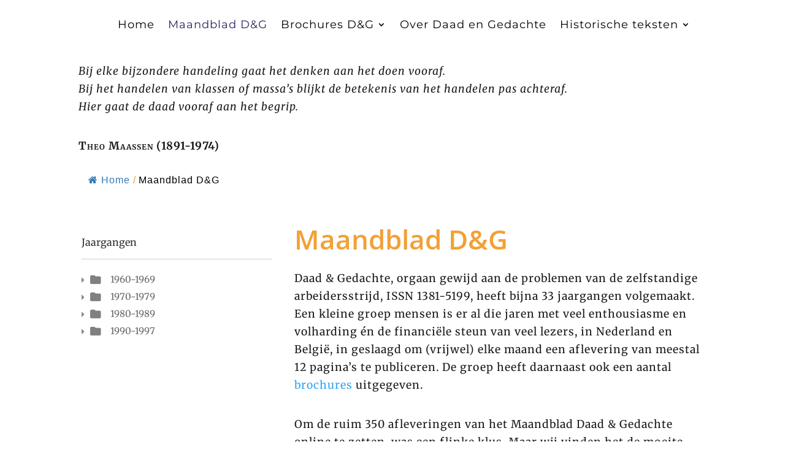

--- FILE ---
content_type: text/css; charset=utf-8
request_url: https://www.daadengedachte.nl/wp-content/themes/Divi-child/style.css?ver=3.0.92
body_size: 204
content:
/*!
Theme Name: Divi Child
Theme URI: http://www.elegantthemes.com/gallery/divi/
Version: 3.0.92
Description: Divi child theme
Author: Elegant Themes / 2BVisible
Template: Divi
Author URI: http://www.elegantthemes.com
Tags: responsive-layout, one-column, two-columns, three-columns, four-columns, left-sidebar, right-sidebar, custom-background, custom-colors, featured-images, full-width-template, post-formats, rtl-language-support, theme-options, threaded-comments, translation-ready
License: GNU General Public License v2
License URI: http://www.gnu.org/licenses/gpl-2.0.html
*/

@import "css/less/style2.css";

--- FILE ---
content_type: text/css; charset=utf-8
request_url: https://www.daadengedachte.nl/wp-content/plugins/wp-file-download/app/site/themes/wpfd-tree/css/style.css?ver=5.6.8
body_size: 5412
content:
@charset "UTF-8";
/**
 * Wpfd
 *
 * We developed this code with our hearts and passion.
 * We hope you found it useful, easy to understand and to customize.
 * Otherwise, please feel free to contact us at contact@joomunited.com *
 * @package WP File Download
 * @copyright Copyright (C) 2013 JoomUnited (http://www.joomunited.com). All rights reserved.
 * @copyright Copyright (C) 2013 Damien Barrère (http://www.crac-design.com). All rights reserved.
 * @license GNU General Public License version 2 or later; http://www.gnu.org/licenses/gpl-2.0.html
 */
#et-boc .wpfd-content-tree.wpfd-content, .wpfd-content-tree.wpfd-content {
  overflow: unset;
}
#et-boc .wpfd-content-tree ul li.directory + .ext, .wpfd-content-tree ul li.directory + .ext {
  margin-top: 5px !important;
}
#et-boc .wpfd-content-tree a, .wpfd-content-tree a {
  text-decoration: none !important;
  border-bottom: 0;
  box-shadow: none;
}
#et-boc .wpfd-content-tree a:not(.tree-download-category):not(.tree-download-selected):hover, #et-boc .wpfd-content-tree a:focus, #et-boc .wpfd-content-tree a:active, .wpfd-content-tree a:not(.tree-download-category):not(.tree-download-selected):hover, .wpfd-content-tree a:focus, .wpfd-content-tree a:active {
  color: #3d3d3d !important;
  box-shadow: none;
  outline: none;
}
#et-boc .wpfd-content-tree .active > a:first-of-type, .wpfd-content-tree .active > a:first-of-type {
  color: #3d3d3d;
  font-weight: bold;
}
#et-boc .wpfd-content-tree .active > a:first-of-type span, .wpfd-content-tree .active > a:first-of-type span {
  color: #3d3d3d !important;
  font-weight: bold !important;
}
#et-boc .wpfd-content-tree .active > a > i.zmdi-folder, #et-boc .wpfd-content-tree .active > a > div.icon-open-close, #et-boc .wpfd-content-tree .active > a > div.icon-open-close:before, .wpfd-content-tree .active > a > i.zmdi-folder, .wpfd-content-tree .active > a > div.icon-open-close, .wpfd-content-tree .active > a > div.icon-open-close:before {
  color: #3d3d3d !important;
  font-weight: bold !important;
}
#et-boc .wpfd-content-tree h2, .wpfd-content-tree h2 {
  background: #fff;
  padding: 10px 15px;
  margin: 0 0 10px 0;
  word-wrap: break-word;
  font-size: 20px;
}
#et-boc .wpfd-content-tree ul, .wpfd-content-tree ul {
  list-style: none !important;
}
#et-boc .wpfd-content-tree ul .wpfd-file.ext, #et-boc .wpfd-content-tree ul li.directory, .wpfd-content-tree ul .wpfd-file.ext, .wpfd-content-tree ul li.directory {
  color: #fff;
  padding: 0;
  line-height: 28px !important;
  margin-left: 0 !important;
}
@media screen and (max-width: 768px) {
  #et-boc .wpfd-content-tree ul .wpfd-file.ext, #et-boc .wpfd-content-tree ul li.directory, .wpfd-content-tree ul .wpfd-file.ext, .wpfd-content-tree ul li.directory {
    line-height: unset !important;
    clear: both;
  }
}
#et-boc .wpfd-content-tree ul .wpfd-file.ext a.wpfd-file-link,
#et-boc .wpfd-content-tree ul li.directory a.catlink, .wpfd-content-tree ul .wpfd-file.ext a.wpfd-file-link,
.wpfd-content-tree ul li.directory a.catlink {
  font-size: 1em;
  line-height: 28px;
  height: 28px;
  display: block;
  color: #666666;
}
@media screen and (max-width: 768px) {
  #et-boc .wpfd-content-tree ul .wpfd-file.ext a.wpfd-file-link,
  #et-boc .wpfd-content-tree ul li.directory a.catlink, .wpfd-content-tree ul .wpfd-file.ext a.wpfd-file-link,
  .wpfd-content-tree ul li.directory a.catlink {
    line-height: unset;
    height: auto;
  }
}
#et-boc .wpfd-content-tree ul li.directory a.catlink span, .wpfd-content-tree ul li.directory a.catlink span {
  margin: 0 0 0 15px;
  position: relative;
  text-transform: none;
  font-size: 15px;
  font-weight: normal;
  font-stretch: normal;
  font-style: normal;
  letter-spacing: normal;
  text-align: left;
  vertical-align: baseline;
  display: block;
  line-height: 26px;
  height: 26px;
  float: left;
  max-width: 90%;
  overflow: hidden;
  text-overflow: ellipsis;
}
@media screen and (max-width: 768px) {
  #et-boc .wpfd-content-tree ul li.directory a.catlink span, .wpfd-content-tree ul li.directory a.catlink span {
    overflow: unset;
    text-overflow: unset;
    max-width: unset;
    line-height: unset;
    height: auto;
    float: unset;
  }
}
#et-boc .wpfd-content-tree ul li.directory a.catlink span:hover, .wpfd-content-tree ul li.directory a.catlink span:hover {
  font-weight: bold;
  color: #323232;
  box-shadow: none;
}
#et-boc .wpfd-content-tree > ul:not(.breadcrumbs), .wpfd-content-tree > ul:not(.breadcrumbs) {
  padding: 0 !important;
}
#et-boc .wpfd-content-tree .breadcrumbs, .wpfd-content-tree .breadcrumbs {
  margin-bottom: 20px;
}
#et-boc .wpfd-content-tree .breadcrumbs li, .wpfd-content-tree .breadcrumbs li {
  color: #2c2c2c;
}
#et-boc .wpfd-content-tree .icon-open-close, .wpfd-content-tree .icon-open-close {
  width: 9px;
  height: 28px;
  float: left;
  margin: 0;
  position: relative;
  box-sizing: border-box;
  text-align: left;
}
#et-boc .wpfd-content-tree .zmdi-folder, #et-boc .wpfd-content-tree .zmdi-folder-open, .wpfd-content-tree .zmdi-folder, .wpfd-content-tree .zmdi-folder-open {
  font-size: 20px;
  margin-top: 0;
  margin-left: 5px;
  color: #808080;
  font-weight: bold;
  vertical-align: baseline;
  line-height: 28px;
  float: left;
}
@media screen and (max-width: 768px) {
  #et-boc .wpfd-content-tree .zmdi-folder, #et-boc .wpfd-content-tree .zmdi-folder-open, .wpfd-content-tree .zmdi-folder, .wpfd-content-tree .zmdi-folder-open {
    margin-right: 5px;
  }
}
#et-boc .wpfd-content-tree li.directory .icon-open-close:before, .wpfd-content-tree li.directory .icon-open-close:before {
  position: relative;
  top: 0;
  display: inline-block;
  font-family: Material-Design-Iconic-Font;
  font-size: 18px;
}
#et-boc .wpfd-content-tree li.directory.expanded .icon-open-close:before, .wpfd-content-tree li.directory.expanded .icon-open-close:before {
  content: "\f2f2";
  font-size: 22px;
  color: #888888;
  transform: translateY(-50%);
  top: 50%;
}
#et-boc .wpfd-content-tree li.directory.collapsed .icon-open-close:before, .wpfd-content-tree li.directory.collapsed .icon-open-close:before {
  content: "\f2f6";
  color: #888888;
  font-size: 22px;
  transform: translateY(-50%);
  top: 50%;
}
#et-boc .wpfd-content-tree ul li.directory, .wpfd-content-tree ul li.directory {
  width: auto;
  list-style: inherit;
  position: relative;
}
#et-boc .wpfd-content-tree ul li.directory > ul, .wpfd-content-tree ul li.directory > ul {
  margin: 0;
  padding: 2px 0 0 20px !important;
}
#et-boc .wpfd-content-tree ul li.directory.expanded > .catlink > .zmdi-folder:before, .wpfd-content-tree ul li.directory.expanded > .catlink > .zmdi-folder:before {
  content: "";
  display: block;
  width: 24px;
  height: 24px;
  background: url("../../../assets/images/theme/folder_open.svg") left center no-repeat;
  margin-left: -2px;
}
#et-boc .wpfd-content-tree ul li.directory.expanded.active > .catlink > .zmdi-folder:before, .wpfd-content-tree ul li.directory.expanded.active > .catlink > .zmdi-folder:before {
  content: "";
  display: block;
  width: 24px;
  height: 24px;
  background: url("../../../assets/images/theme/folder_open_selected.svg") left center no-repeat;
}
#et-boc .wpfd-content-tree ul li.directory.wpfd-loading-tree, .wpfd-content-tree ul li.directory.wpfd-loading-tree {
  background: none;
}
#et-boc .wpfd-content-tree ul li.directory.expanded .icon-open-close, .wpfd-content-tree ul li.directory.expanded .icon-open-close {
  padding: 1px 0;
}
#et-boc .wpfd-content-tree ul li.ext, .wpfd-content-tree ul li.ext {
  position: relative;
  padding-left: 34px;
  line-height: 32px;
  margin: 0;
  list-style: inherit;
}
#et-boc .wpfd-content-tree ul li.ext a, .wpfd-content-tree ul li.ext a {
  margin-left: 7px;
  text-transform: none;
  font-size: 15px;
  font-weight: normal;
  font-stretch: normal;
  font-style: normal;
  line-height: 1.2;
  letter-spacing: normal;
  text-align: left;
  color: #999999;
  vertical-align: baseline;
  display: inline;
  word-break: break-all;
  min-height: 19px;
}
#et-boc .wpfd-content-tree ul li.ext .wpfd_checkbox, .wpfd-content-tree ul li.ext .wpfd_checkbox {
  display: inline-block;
  vertical-align: middle;
  margin: auto 3px auto -20px;
  width: 16px;
  height: 16px;
  background-color: transparent;
}
#et-boc .wpfd-content-tree ul li.ext .wpfd_checkbox .cbox_file_download[type=checkbox], .wpfd-content-tree ul li.ext .wpfd_checkbox .cbox_file_download[type=checkbox] {
  display: none;
  -webkit-appearance: checkbox;
  box-sizing: border-box;
}
#et-boc .wpfd-content-tree ul li.ext .wpfd_checkbox span, .wpfd-content-tree ul li.ext .wpfd_checkbox span {
  width: 16px;
  height: 16px;
  line-height: 13px;
  vertical-align: top;
  margin: 0;
  box-sizing: border-box;
  display: inline-block;
  font-size: 13px;
}
#et-boc .wpfd-content-tree ul li.ext .wpfd_checkbox span:before, .wpfd-content-tree ul li.ext .wpfd_checkbox span:before {
  content: "";
  display: inline-block;
  width: 16px;
  height: 16px;
  margin: 0;
  vertical-align: middle;
  transition: 0.6s;
  text-align: center;
  background: #fff;
  border: 1px solid #ccc;
  color: #808080;
  padding: 1px;
  font-size: 13px;
  box-sizing: border-box;
}
#et-boc .wpfd-content-tree ul li.ext .wpfd_checkbox span:hover, #et-boc .wpfd-content-tree ul li.ext .wpfd_checkbox span:focus, .wpfd-content-tree ul li.ext .wpfd_checkbox span:hover, .wpfd-content-tree ul li.ext .wpfd_checkbox span:focus {
  cursor: pointer;
}
#et-boc .wpfd-content-tree ul li.ext .wpfd_checkbox span:hover:before, .wpfd-content-tree ul li.ext .wpfd_checkbox span:hover:before {
  background-color: #efefef;
}
#et-boc .wpfd-content-tree ul li.ext .wpfd_checkbox .cbox_file_download:checked + span:before, .wpfd-content-tree ul li.ext .wpfd_checkbox .cbox_file_download:checked + span:before {
  content: "✔";
}
#et-boc .wpfd-content-tree ul li.ext.wpfd-password-protection-form, .wpfd-content-tree ul li.ext.wpfd-password-protection-form {
  font-size: 13px;
  color: #999999;
  padding-right: 10px;
  min-height: 40px;
}
#et-boc .wpfd-content-tree ul li.ext.wpfd-password-protection-form .protected-title, #et-boc .wpfd-content-tree ul li.ext.wpfd-password-protection-form .wpfd-password-label, .wpfd-content-tree ul li.ext.wpfd-password-protection-form .protected-title, .wpfd-content-tree ul li.ext.wpfd-password-protection-form .wpfd-password-label {
  font-size: 1em;
  font-weight: bold;
}
#et-boc .wpfd-content-tree ul li.ext.wpfd-password-protection-form .protected-title, .wpfd-content-tree ul li.ext.wpfd-password-protection-form .protected-title {
  display: inline-block;
  margin-right: 10px;
  text-overflow: ellipsis;
  overflow: hidden;
  white-space: nowrap;
  max-width: 220px;
  vertical-align: middle;
}
#et-boc .wpfd-content-tree ul li.ext.wpfd-password-protection-form .wpfd-password-form, .wpfd-content-tree ul li.ext.wpfd-password-protection-form .wpfd-password-form {
  display: inline-block;
  vertical-align: middle;
  float: right;
}
#et-boc .wpfd-content-tree ul li.ext.wpfd-password-protection-form .wpfd-password-value, #et-boc .wpfd-content-tree ul li.ext.wpfd-password-protection-form .wpfd-password-submit, .wpfd-content-tree ul li.ext.wpfd-password-protection-form .wpfd-password-value, .wpfd-content-tree ul li.ext.wpfd-password-protection-form .wpfd-password-submit {
  font-size: 13px;
  padding: 5px 10px;
  height: 32px;
  line-height: 1em;
  border-radius: 4px;
}
#et-boc .wpfd-content-tree ul li.ext.wpfd-password-protection-form .wpfd-password-value:focus, #et-boc .wpfd-content-tree ul li.ext.wpfd-password-protection-form .wpfd-password-submit:focus, .wpfd-content-tree ul li.ext.wpfd-password-protection-form .wpfd-password-value:focus, .wpfd-content-tree ul li.ext.wpfd-password-protection-form .wpfd-password-submit:focus {
  outline: none;
}
#et-boc .wpfd-content-tree ul li.ext.wpfd-password-protection-form .wpfd-password-value, .wpfd-content-tree ul li.ext.wpfd-password-protection-form .wpfd-password-value {
  border: 1px solid #999999;
}
@media screen and (max-width: 768px) {
  #et-boc .wpfd-content-tree ul li.ext.wpfd-password-protection-form .wpfd-password-value, .wpfd-content-tree ul li.ext.wpfd-password-protection-form .wpfd-password-value {
    max-width: 150px;
  }
}
#et-boc .wpfd-content-tree ul li.ext.wpfd-password-protection-form .message-info, .wpfd-content-tree ul li.ext.wpfd-password-protection-form .message-info {
  display: none;
}
#et-boc .wpfd-content-tree ul li.ext.wpfd-password-protection-form .wpfd-password-submit, .wpfd-content-tree ul li.ext.wpfd-password-protection-form .wpfd-password-submit {
  background-color: #28303d;
  color: #d1e4dd;
}
#et-boc .wpfd-content-tree ul li.ext.wpfd-password-protection-form .wpfd-password-submit:hover, .wpfd-content-tree ul li.ext.wpfd-password-protection-form .wpfd-password-submit:hover {
  box-shadow: 1px 1px 12px #ccc;
  background-color: #28303d;
  border-color: #28303d;
  color: #d1e4dd;
}
#et-boc .wpfd-content-tree ul li.ext.wpfd-password-protection-form .password-message, .wpfd-content-tree ul li.ext.wpfd-password-protection-form .password-message {
  margin: -10px 0 0 0 !important;
}
#et-boc .wpfd-content-tree ul .wpfd-file.ext, .wpfd-content-tree ul .wpfd-file.ext {
  width: 16px;
  height: 26px;
  display: inline-flex;
  vertical-align: middle;
}
#et-boc .wpfd-content-tree ul .wpfd-file img, .wpfd-content-tree ul .wpfd-file img {
  width: 16px;
  display: inline-block;
  vertical-align: middle;
}
#et-boc .wpfd-content-tree ul .wpfd-file.ext[class*=wpfd-icon-set-], .wpfd-content-tree ul .wpfd-file.ext[class*=wpfd-icon-set-] {
  width: 26px;
  height: 26px;
  background-size: 100%;
}
#et-boc .wpfd-content-tree ul .wpfd-file.ext[class*=wpfd-icon-set-png], .wpfd-content-tree ul .wpfd-file.ext[class*=wpfd-icon-set-png] {
  background-size: 100% !important;
}
#et-boc .wpfd-content-tree ul .wpfd-file.ext[class*=wpfd-icon-set-svg], .wpfd-content-tree ul .wpfd-file.ext[class*=wpfd-icon-set-svg] {
  background-size: 100% !important;
}
#et-boc .wpfd-content-tree ul .wpfd-file.ext:not([class*=wpfd-icon-set-]), .wpfd-content-tree ul .wpfd-file.ext:not([class*=wpfd-icon-set-]) {
  background-image: url(../../../assets/images/theme/small/neutral.png);
  background-size: 16px 23px;
  background-repeat: no-repeat;
  color: transparent;
  vertical-align: middle;
}
#et-boc .wpfd-content-tree ul .wpfd-file.ext:not([class*=wpfd-icon-set-]).ext-7z, .wpfd-content-tree ul .wpfd-file.ext:not([class*=wpfd-icon-set-]).ext-7z {
  background-image: url("../../../assets/images/theme/small/7z.png");
}
#et-boc .wpfd-content-tree ul .wpfd-file.ext:not([class*=wpfd-icon-set-]).ext-ace, .wpfd-content-tree ul .wpfd-file.ext:not([class*=wpfd-icon-set-]).ext-ace {
  background-image: url("../../../assets/images/theme/small/ace.png");
}
#et-boc .wpfd-content-tree ul .wpfd-file.ext:not([class*=wpfd-icon-set-]).ext-bz2, .wpfd-content-tree ul .wpfd-file.ext:not([class*=wpfd-icon-set-]).ext-bz2 {
  background-image: url("../../../assets/images/theme/small/bz2.png");
}
#et-boc .wpfd-content-tree ul .wpfd-file.ext:not([class*=wpfd-icon-set-]).ext-dmg, .wpfd-content-tree ul .wpfd-file.ext:not([class*=wpfd-icon-set-]).ext-dmg {
  background-image: url("../../../assets/images/theme/small/dmg.png");
}
#et-boc .wpfd-content-tree ul .wpfd-file.ext:not([class*=wpfd-icon-set-]).ext-gz, .wpfd-content-tree ul .wpfd-file.ext:not([class*=wpfd-icon-set-]).ext-gz {
  background-image: url("../../../assets/images/theme/small/gz.png");
}
#et-boc .wpfd-content-tree ul .wpfd-file.ext:not([class*=wpfd-icon-set-]).ext-rar, .wpfd-content-tree ul .wpfd-file.ext:not([class*=wpfd-icon-set-]).ext-rar {
  background-image: url("../../../assets/images/theme/small/rar.png");
}
#et-boc .wpfd-content-tree ul .wpfd-file.ext:not([class*=wpfd-icon-set-]).ext-tgz, .wpfd-content-tree ul .wpfd-file.ext:not([class*=wpfd-icon-set-]).ext-tgz {
  background-image: url("../../../assets/images/theme/small/tgz.png");
}
#et-boc .wpfd-content-tree ul .wpfd-file.ext:not([class*=wpfd-icon-set-]).ext-zip, .wpfd-content-tree ul .wpfd-file.ext:not([class*=wpfd-icon-set-]).ext-zip {
  background-image: url("../../../assets/images/theme/small/zip.png");
}
#et-boc .wpfd-content-tree ul .wpfd-file.ext:not([class*=wpfd-icon-set-]).ext-csv, .wpfd-content-tree ul .wpfd-file.ext:not([class*=wpfd-icon-set-]).ext-csv {
  background-image: url("../../../assets/images/theme/small/csv.png");
}
#et-boc .wpfd-content-tree ul .wpfd-file.ext:not([class*=wpfd-icon-set-]).ext-doc, .wpfd-content-tree ul .wpfd-file.ext:not([class*=wpfd-icon-set-]).ext-doc {
  background-image: url("../../../assets/images/theme/small/doc.png");
}
#et-boc .wpfd-content-tree ul .wpfd-file.ext:not([class*=wpfd-icon-set-]).ext-docx, .wpfd-content-tree ul .wpfd-file.ext:not([class*=wpfd-icon-set-]).ext-docx {
  background-image: url("../../../assets/images/theme/small/docx.png");
}
#et-boc .wpfd-content-tree ul .wpfd-file.ext:not([class*=wpfd-icon-set-]).ext-html, .wpfd-content-tree ul .wpfd-file.ext:not([class*=wpfd-icon-set-]).ext-html {
  background-image: url("../../../assets/images/theme/small/html.png");
}
#et-boc .wpfd-content-tree ul .wpfd-file.ext:not([class*=wpfd-icon-set-]).ext-key, .wpfd-content-tree ul .wpfd-file.ext:not([class*=wpfd-icon-set-]).ext-key {
  background-image: url("../../../assets/images/theme/small/key.png");
}
#et-boc .wpfd-content-tree ul .wpfd-file.ext:not([class*=wpfd-icon-set-]).ext-keynote, .wpfd-content-tree ul .wpfd-file.ext:not([class*=wpfd-icon-set-]).ext-keynote {
  background-image: url("../../../assets/images/theme/small/keynote.png");
}
#et-boc .wpfd-content-tree ul .wpfd-file.ext:not([class*=wpfd-icon-set-]).ext-odp, .wpfd-content-tree ul .wpfd-file.ext:not([class*=wpfd-icon-set-]).ext-odp {
  background-image: url("../../../assets/images/theme/small/odp.png");
}
#et-boc .wpfd-content-tree ul .wpfd-file.ext:not([class*=wpfd-icon-set-]).ext-ods, .wpfd-content-tree ul .wpfd-file.ext:not([class*=wpfd-icon-set-]).ext-ods {
  background-image: url("../../../assets/images/theme/small/ods.png");
}
#et-boc .wpfd-content-tree ul .wpfd-file.ext:not([class*=wpfd-icon-set-]).ext-odt, .wpfd-content-tree ul .wpfd-file.ext:not([class*=wpfd-icon-set-]).ext-odt {
  background-image: url("../../../assets/images/theme/small/odt.png");
}
#et-boc .wpfd-content-tree ul .wpfd-file.ext:not([class*=wpfd-icon-set-]).ext-pages, .wpfd-content-tree ul .wpfd-file.ext:not([class*=wpfd-icon-set-]).ext-pages {
  background-image: url("../../../assets/images/theme/small/pages.png");
}
#et-boc .wpfd-content-tree ul .wpfd-file.ext:not([class*=wpfd-icon-set-]).ext-pdf, .wpfd-content-tree ul .wpfd-file.ext:not([class*=wpfd-icon-set-]).ext-pdf {
  background-image: url("../../../assets/images/theme/small/pdf.png");
}
#et-boc .wpfd-content-tree ul .wpfd-file.ext:not([class*=wpfd-icon-set-]).ext-pps, .wpfd-content-tree ul .wpfd-file.ext:not([class*=wpfd-icon-set-]).ext-pps {
  background-image: url("../../../assets/images/theme/small/pps.png");
}
#et-boc .wpfd-content-tree ul .wpfd-file.ext:not([class*=wpfd-icon-set-]).ext-ppt, .wpfd-content-tree ul .wpfd-file.ext:not([class*=wpfd-icon-set-]).ext-ppt {
  background-image: url("../../../assets/images/theme/small/ppt.png");
}
#et-boc .wpfd-content-tree ul .wpfd-file.ext:not([class*=wpfd-icon-set-]).ext-pptx, .wpfd-content-tree ul .wpfd-file.ext:not([class*=wpfd-icon-set-]).ext-pptx {
  background-image: url("../../../assets/images/theme/small/pptx.png");
}
#et-boc .wpfd-content-tree ul .wpfd-file.ext:not([class*=wpfd-icon-set-]).ext-rtf, .wpfd-content-tree ul .wpfd-file.ext:not([class*=wpfd-icon-set-]).ext-rtf {
  background-image: url("../../../assets/images/theme/small/rtf.png");
}
#et-boc .wpfd-content-tree ul .wpfd-file.ext:not([class*=wpfd-icon-set-]).ext-tex, .wpfd-content-tree ul .wpfd-file.ext:not([class*=wpfd-icon-set-]).ext-tex {
  background-image: url("../../../assets/images/theme/small/tex.png");
}
#et-boc .wpfd-content-tree ul .wpfd-file.ext:not([class*=wpfd-icon-set-]).ext-txt, .wpfd-content-tree ul .wpfd-file.ext:not([class*=wpfd-icon-set-]).ext-txt {
  background-image: url("../../../assets/images/theme/small/txt.png");
}
#et-boc .wpfd-content-tree ul .wpfd-file.ext:not([class*=wpfd-icon-set-]).ext-xls, .wpfd-content-tree ul .wpfd-file.ext:not([class*=wpfd-icon-set-]).ext-xls {
  background-image: url("../../../assets/images/theme/small/xls.png");
}
#et-boc .wpfd-content-tree ul .wpfd-file.ext:not([class*=wpfd-icon-set-]).ext-xlsx, .wpfd-content-tree ul .wpfd-file.ext:not([class*=wpfd-icon-set-]).ext-xlsx {
  background-image: url("../../../assets/images/theme/small/xlsx.png");
}
#et-boc .wpfd-content-tree ul .wpfd-file.ext:not([class*=wpfd-icon-set-]).ext-xml, .wpfd-content-tree ul .wpfd-file.ext:not([class*=wpfd-icon-set-]).ext-xml {
  background-image: url("../../../assets/images/theme/small/xml.png");
}
#et-boc .wpfd-content-tree ul .wpfd-file.ext:not([class*=wpfd-icon-set-]).ext-bmp, .wpfd-content-tree ul .wpfd-file.ext:not([class*=wpfd-icon-set-]).ext-bmp {
  background-image: url("../../../assets/images/theme/small/bmp.png");
}
#et-boc .wpfd-content-tree ul .wpfd-file.ext:not([class*=wpfd-icon-set-]).ext-exif, .wpfd-content-tree ul .wpfd-file.ext:not([class*=wpfd-icon-set-]).ext-exif {
  background-image: url("../../../assets/images/theme/small/exif.png");
}
#et-boc .wpfd-content-tree ul .wpfd-file.ext:not([class*=wpfd-icon-set-]).ext-gif, .wpfd-content-tree ul .wpfd-file.ext:not([class*=wpfd-icon-set-]).ext-gif {
  background-image: url("../../../assets/images/theme/small/gif.png");
}
#et-boc .wpfd-content-tree ul .wpfd-file.ext:not([class*=wpfd-icon-set-]).ext-ico, .wpfd-content-tree ul .wpfd-file.ext:not([class*=wpfd-icon-set-]).ext-ico {
  background-image: url("../../../assets/images/theme/small/ico.png");
}
#et-boc .wpfd-content-tree ul .wpfd-file.ext:not([class*=wpfd-icon-set-]).ext-jpeg, .wpfd-content-tree ul .wpfd-file.ext:not([class*=wpfd-icon-set-]).ext-jpeg {
  background-image: url("../../../assets/images/theme/small/jpeg.png");
}
#et-boc .wpfd-content-tree ul .wpfd-file.ext:not([class*=wpfd-icon-set-]).ext-jpg, .wpfd-content-tree ul .wpfd-file.ext:not([class*=wpfd-icon-set-]).ext-jpg {
  background-image: url("../../../assets/images/theme/small/jpg.png");
}
#et-boc .wpfd-content-tree ul .wpfd-file.ext:not([class*=wpfd-icon-set-]).ext-png, .wpfd-content-tree ul .wpfd-file.ext:not([class*=wpfd-icon-set-]).ext-png {
  background-image: url("../../../assets/images/theme/small/png.png");
}
#et-boc .wpfd-content-tree ul .wpfd-file.ext:not([class*=wpfd-icon-set-]).ext-psd, .wpfd-content-tree ul .wpfd-file.ext:not([class*=wpfd-icon-set-]).ext-psd {
  background-image: url("../../../assets/images/theme/small/psd.png");
}
#et-boc .wpfd-content-tree ul .wpfd-file.ext:not([class*=wpfd-icon-set-]).ext-tif, .wpfd-content-tree ul .wpfd-file.ext:not([class*=wpfd-icon-set-]).ext-tif {
  background-image: url("../../../assets/images/theme/small/tif.png");
}
#et-boc .wpfd-content-tree ul .wpfd-file.ext:not([class*=wpfd-icon-set-]).ext-tiff, .wpfd-content-tree ul .wpfd-file.ext:not([class*=wpfd-icon-set-]).ext-tiff {
  background-image: url("../../../assets/images/theme/small/tiff.png");
}
#et-boc .wpfd-content-tree ul .wpfd-file.ext:not([class*=wpfd-icon-set-]).ext-aac, .wpfd-content-tree ul .wpfd-file.ext:not([class*=wpfd-icon-set-]).ext-aac {
  background-image: url("../../../assets/images/theme/small/aac.png");
}
#et-boc .wpfd-content-tree ul .wpfd-file.ext:not([class*=wpfd-icon-set-]).ext-aif, .wpfd-content-tree ul .wpfd-file.ext:not([class*=wpfd-icon-set-]).ext-aif {
  background-image: url("../../../assets/images/theme/small/aif.png");
}
#et-boc .wpfd-content-tree ul .wpfd-file.ext:not([class*=wpfd-icon-set-]).ext-aiff, .wpfd-content-tree ul .wpfd-file.ext:not([class*=wpfd-icon-set-]).ext-aiff {
  background-image: url("../../../assets/images/theme/small/aiff.png");
}
#et-boc .wpfd-content-tree ul .wpfd-file.ext:not([class*=wpfd-icon-set-]).ext-alac, .wpfd-content-tree ul .wpfd-file.ext:not([class*=wpfd-icon-set-]).ext-alac {
  background-image: url("../../../assets/images/theme/small/alac.png");
}
#et-boc .wpfd-content-tree ul .wpfd-file.ext:not([class*=wpfd-icon-set-]).ext-amr, .wpfd-content-tree ul .wpfd-file.ext:not([class*=wpfd-icon-set-]).ext-amr {
  background-image: url("../../../assets/images/theme/small/amr.png");
}
#et-boc .wpfd-content-tree ul .wpfd-file.ext:not([class*=wpfd-icon-set-]).ext-au, .wpfd-content-tree ul .wpfd-file.ext:not([class*=wpfd-icon-set-]).ext-au {
  background-image: url("../../../assets/images/theme/small/au.png");
}
#et-boc .wpfd-content-tree ul .wpfd-file.ext:not([class*=wpfd-icon-set-]).ext-cdda, .wpfd-content-tree ul .wpfd-file.ext:not([class*=wpfd-icon-set-]).ext-cdda {
  background-image: url("../../../assets/images/theme/small/cdda.png");
}
#et-boc .wpfd-content-tree ul .wpfd-file.ext:not([class*=wpfd-icon-set-]).ext-flac, .wpfd-content-tree ul .wpfd-file.ext:not([class*=wpfd-icon-set-]).ext-flac {
  background-image: url("../../../assets/images/theme/small/flac.png");
}
#et-boc .wpfd-content-tree ul .wpfd-file.ext:not([class*=wpfd-icon-set-]).ext-m3u, .wpfd-content-tree ul .wpfd-file.ext:not([class*=wpfd-icon-set-]).ext-m3u {
  background-image: url("../../../assets/images/theme/small/m3u.png");
}
#et-boc .wpfd-content-tree ul .wpfd-file.ext:not([class*=wpfd-icon-set-]).ext-m4a, .wpfd-content-tree ul .wpfd-file.ext:not([class*=wpfd-icon-set-]).ext-m4a {
  background-image: url("../../../assets/images/theme/small/m4a.png");
}
#et-boc .wpfd-content-tree ul .wpfd-file.ext:not([class*=wpfd-icon-set-]).ext-m4p, .wpfd-content-tree ul .wpfd-file.ext:not([class*=wpfd-icon-set-]).ext-m4p {
  background-image: url("../../../assets/images/theme/small/m4p.png");
}
#et-boc .wpfd-content-tree ul .wpfd-file.ext:not([class*=wpfd-icon-set-]).ext-mid, .wpfd-content-tree ul .wpfd-file.ext:not([class*=wpfd-icon-set-]).ext-mid {
  background-image: url("../../../assets/images/theme/small/mid.png");
}
#et-boc .wpfd-content-tree ul .wpfd-file.ext:not([class*=wpfd-icon-set-]).ext-mp3, .wpfd-content-tree ul .wpfd-file.ext:not([class*=wpfd-icon-set-]).ext-mp3 {
  background-image: url("../../../assets/images/theme/small/mp3.png");
}
#et-boc .wpfd-content-tree ul .wpfd-file.ext:not([class*=wpfd-icon-set-]).ext-mp4, .wpfd-content-tree ul .wpfd-file.ext:not([class*=wpfd-icon-set-]).ext-mp4 {
  background-image: url("../../../assets/images/theme/small/mp4.png");
}
#et-boc .wpfd-content-tree ul .wpfd-file.ext:not([class*=wpfd-icon-set-]).ext-mpa, .wpfd-content-tree ul .wpfd-file.ext:not([class*=wpfd-icon-set-]).ext-mpa {
  background-image: url("../../../assets/images/theme/small/mpa.png");
}
#et-boc .wpfd-content-tree ul .wpfd-file.ext:not([class*=wpfd-icon-set-]).ext-ogg, .wpfd-content-tree ul .wpfd-file.ext:not([class*=wpfd-icon-set-]).ext-ogg {
  background-image: url("../../../assets/images/theme/small/ogg.png");
}
#et-boc .wpfd-content-tree ul .wpfd-file.ext:not([class*=wpfd-icon-set-]).ext-pac, .wpfd-content-tree ul .wpfd-file.ext:not([class*=wpfd-icon-set-]).ext-pac {
  background-image: url("../../../assets/images/theme/small/pac.png");
}
#et-boc .wpfd-content-tree ul .wpfd-file.ext:not([class*=wpfd-icon-set-]).ext-ra, .wpfd-content-tree ul .wpfd-file.ext:not([class*=wpfd-icon-set-]).ext-ra {
  background-image: url("../../../assets/images/theme/small/ra.png");
}
#et-boc .wpfd-content-tree ul .wpfd-file.ext:not([class*=wpfd-icon-set-]).ext-wav, .wpfd-content-tree ul .wpfd-file.ext:not([class*=wpfd-icon-set-]).ext-wav {
  background-image: url("../../../assets/images/theme/small/wav.png");
}
#et-boc .wpfd-content-tree ul .wpfd-file.ext:not([class*=wpfd-icon-set-]).ext-wma, .wpfd-content-tree ul .wpfd-file.ext:not([class*=wpfd-icon-set-]).ext-wma {
  background-image: url("../../../assets/images/theme/small/wma.png");
}
#et-boc .wpfd-content-tree ul .wpfd-file.ext:not([class*=wpfd-icon-set-]).ext-3gp, .wpfd-content-tree ul .wpfd-file.ext:not([class*=wpfd-icon-set-]).ext-3gp {
  background-image: url("../../../assets/images/theme/small/3gp.png");
}
#et-boc .wpfd-content-tree ul .wpfd-file.ext:not([class*=wpfd-icon-set-]).ext-asf, .wpfd-content-tree ul .wpfd-file.ext:not([class*=wpfd-icon-set-]).ext-asf {
  background-image: url("../../../assets/images/theme/small/asf.png");
}
#et-boc .wpfd-content-tree ul .wpfd-file.ext:not([class*=wpfd-icon-set-]).ext-avi, .wpfd-content-tree ul .wpfd-file.ext:not([class*=wpfd-icon-set-]).ext-avi {
  background-image: url("../../../assets/images/theme/small/avi.png");
}
#et-boc .wpfd-content-tree ul .wpfd-file.ext:not([class*=wpfd-icon-set-]).ext-flv, .wpfd-content-tree ul .wpfd-file.ext:not([class*=wpfd-icon-set-]).ext-flv {
  background-image: url("../../../assets/images/theme/small/flv.png");
}
#et-boc .wpfd-content-tree ul .wpfd-file.ext:not([class*=wpfd-icon-set-]).ext-m4v, .wpfd-content-tree ul .wpfd-file.ext:not([class*=wpfd-icon-set-]).ext-m4v {
  background-image: url("../../../assets/images/theme/small/m4v.png");
}
#et-boc .wpfd-content-tree ul .wpfd-file.ext:not([class*=wpfd-icon-set-]).ext-mkv, .wpfd-content-tree ul .wpfd-file.ext:not([class*=wpfd-icon-set-]).ext-mkv {
  background-image: url("../../../assets/images/theme/small/mkv.png");
}
#et-boc .wpfd-content-tree ul .wpfd-file.ext:not([class*=wpfd-icon-set-]).ext-mov, .wpfd-content-tree ul .wpfd-file.ext:not([class*=wpfd-icon-set-]).ext-mov {
  background-image: url("../../../assets/images/theme/small/mov.png");
}
#et-boc .wpfd-content-tree ul .wpfd-file.ext:not([class*=wpfd-icon-set-]).ext-mpeg, .wpfd-content-tree ul .wpfd-file.ext:not([class*=wpfd-icon-set-]).ext-mpeg {
  background-image: url("../../../assets/images/theme/small/mpeg.png");
}
#et-boc .wpfd-content-tree ul .wpfd-file.ext:not([class*=wpfd-icon-set-]).ext-mpg, .wpfd-content-tree ul .wpfd-file.ext:not([class*=wpfd-icon-set-]).ext-mpg {
  background-image: url("../../../assets/images/theme/small/mpg.png");
}
#et-boc .wpfd-content-tree ul .wpfd-file.ext:not([class*=wpfd-icon-set-]).ext-rm, .wpfd-content-tree ul .wpfd-file.ext:not([class*=wpfd-icon-set-]).ext-rm {
  background-image: url("../../../assets/images/theme/small/rm.png");
}
#et-boc .wpfd-content-tree ul .wpfd-file.ext:not([class*=wpfd-icon-set-]).ext-swf, .wpfd-content-tree ul .wpfd-file.ext:not([class*=wpfd-icon-set-]).ext-swf {
  background-image: url("../../../assets/images/theme/small/swf.png");
}
#et-boc .wpfd-content-tree ul .wpfd-file.ext:not([class*=wpfd-icon-set-]).ext-vob, .wpfd-content-tree ul .wpfd-file.ext:not([class*=wpfd-icon-set-]).ext-vob {
  background-image: url("../../../assets/images/theme/small/vob.png");
}
#et-boc .wpfd-content-tree ul .wpfd-file.ext:not([class*=wpfd-icon-set-]).ext-wmv, .wpfd-content-tree ul .wpfd-file.ext:not([class*=wpfd-icon-set-]).ext-wmv {
  background-image: url("../../../assets/images/theme/small/wmv.png");
}
#et-boc .wpfd-content-tree ul .wpfd-file.ext:not([class*=wpfd-icon-set-]).ext-css, .wpfd-content-tree ul .wpfd-file.ext:not([class*=wpfd-icon-set-]).ext-css {
  background-image: url("../../../assets/images/theme/small/css.png");
}
#et-boc .wpfd-content-tree ul .wpfd-file.ext:not([class*=wpfd-icon-set-]).ext-img, .wpfd-content-tree ul .wpfd-file.ext:not([class*=wpfd-icon-set-]).ext-img {
  background-image: url("../../../assets/images/theme/small/img.png");
}
#et-boc .wpfd-content-tree li.wpfd-empty-category-message, .wpfd-content-tree li.wpfd-empty-category-message {
  color: #999999;
}

#tree-wpfd-box .dropblock {
  min-width: 400px;
  min-height: 150px;
  display: inline-block;
  position: absolute;
  top: 50%;
  left: 50%;
  margin-left: -150px;
  margin-top: -100px;
  background: #FFF;
  color: #8d8d8d;
  padding: 15px 10px;
}
@media screen and (max-width: 420px) {
  #tree-wpfd-box .dropblock {
    left: 0 !important;
    top: 0 !important;
    right: 0 !important;
    bottom: 0 !important;
    margin: 0 !important;
  }
  #tree-wpfd-box .dropblock .extra-downloadlink {
    margin-top: 10px !important;
    width: 100% !important;
    text-align: center !important;
  }
  #tree-wpfd-box .dropblock .extra-downloadlink a {
    float: unset !important;
    display: inline-block !important;
    margin: 0 5px !important;
  }
}
#tree-wpfd-box .dropblock .filecontent {
  float: left;
  min-width: 350px;
}
#tree-wpfd-box .dropblock .icon-custom {
  display: block;
  float: left;
  max-width: 70px;
  max-height: 70px;
  margin-right: 5px;
}
#tree-wpfd-box .dropblock div.ext[class*=wpfd-icon-set-] {
  width: 70px;
  height: 70px;
  float: left;
  position: relative;
  margin-top: 0;
  text-indent: -9999999px;
}
#tree-wpfd-box .dropblock div.ext[class*=wpfd-icon-set-png] {
  background-size: 100% !important;
}
#tree-wpfd-box .dropblock div.ext[class*=wpfd-icon-set-svg] {
  background-size: 100% !important;
}
#tree-wpfd-box .dropblock div.ext:not([class*=wpfd-icon-set-]) {
  background: top left transparent no-repeat;
  color: #fff;
  float: left;
  width: 60px;
  height: 80px;
  position: relative;
  margin-top: 0;
  background-image: url(../../../assets/images/theme/neutral.png);
  text-shadow: 1px 1px 1px #666;
  background-size: contain;
}
#tree-wpfd-box .dropblock div.ext:not([class*=wpfd-icon-set-]).ext-7z {
  background-image: url("../../../assets/images/theme/7z.png");
  text-shadow: unset;
}
#tree-wpfd-box .dropblock div.ext:not([class*=wpfd-icon-set-]).ext-ace {
  background-image: url("../../../assets/images/theme/ace.png");
  text-shadow: unset;
}
#tree-wpfd-box .dropblock div.ext:not([class*=wpfd-icon-set-]).ext-bz2 {
  background-image: url("../../../assets/images/theme/bz2.png");
  text-shadow: unset;
}
#tree-wpfd-box .dropblock div.ext:not([class*=wpfd-icon-set-]).ext-dmg {
  background-image: url("../../../assets/images/theme/dmg.png");
  text-shadow: unset;
}
#tree-wpfd-box .dropblock div.ext:not([class*=wpfd-icon-set-]).ext-gz {
  background-image: url("../../../assets/images/theme/gz.png");
  text-shadow: unset;
}
#tree-wpfd-box .dropblock div.ext:not([class*=wpfd-icon-set-]).ext-rar {
  background-image: url("../../../assets/images/theme/rar.png");
  text-shadow: unset;
}
#tree-wpfd-box .dropblock div.ext:not([class*=wpfd-icon-set-]).ext-tgz {
  background-image: url("../../../assets/images/theme/tgz.png");
  text-shadow: unset;
}
#tree-wpfd-box .dropblock div.ext:not([class*=wpfd-icon-set-]).ext-zip {
  background-image: url("../../../assets/images/theme/zip.png");
  text-shadow: unset;
}
#tree-wpfd-box .dropblock div.ext:not([class*=wpfd-icon-set-]).ext-csv {
  background-image: url("../../../assets/images/theme/csv.png");
  text-shadow: unset;
}
#tree-wpfd-box .dropblock div.ext:not([class*=wpfd-icon-set-]).ext-doc {
  background-image: url("../../../assets/images/theme/doc.png");
  text-shadow: unset;
}
#tree-wpfd-box .dropblock div.ext:not([class*=wpfd-icon-set-]).ext-docx {
  background-image: url("../../../assets/images/theme/docx.png");
  text-shadow: unset;
}
#tree-wpfd-box .dropblock div.ext:not([class*=wpfd-icon-set-]).ext-html {
  background-image: url("../../../assets/images/theme/html.png");
  text-shadow: unset;
}
#tree-wpfd-box .dropblock div.ext:not([class*=wpfd-icon-set-]).ext-key {
  background-image: url("../../../assets/images/theme/key.png");
  text-shadow: unset;
}
#tree-wpfd-box .dropblock div.ext:not([class*=wpfd-icon-set-]).ext-keynote {
  background-image: url("../../../assets/images/theme/keynote.png");
  text-shadow: unset;
}
#tree-wpfd-box .dropblock div.ext:not([class*=wpfd-icon-set-]).ext-odp {
  background-image: url("../../../assets/images/theme/odp.png");
  text-shadow: unset;
}
#tree-wpfd-box .dropblock div.ext:not([class*=wpfd-icon-set-]).ext-ods {
  background-image: url("../../../assets/images/theme/ods.png");
  text-shadow: unset;
}
#tree-wpfd-box .dropblock div.ext:not([class*=wpfd-icon-set-]).ext-odt {
  background-image: url("../../../assets/images/theme/odt.png");
  text-shadow: unset;
}
#tree-wpfd-box .dropblock div.ext:not([class*=wpfd-icon-set-]).ext-pages {
  background-image: url("../../../assets/images/theme/pages.png");
  text-shadow: unset;
}
#tree-wpfd-box .dropblock div.ext:not([class*=wpfd-icon-set-]).ext-pdf {
  background-image: url("../../../assets/images/theme/pdf.png");
  text-shadow: unset;
}
#tree-wpfd-box .dropblock div.ext:not([class*=wpfd-icon-set-]).ext-pps {
  background-image: url("../../../assets/images/theme/pps.png");
  text-shadow: unset;
}
#tree-wpfd-box .dropblock div.ext:not([class*=wpfd-icon-set-]).ext-ppt {
  background-image: url("../../../assets/images/theme/ppt.png");
  text-shadow: unset;
}
#tree-wpfd-box .dropblock div.ext:not([class*=wpfd-icon-set-]).ext-pptx {
  background-image: url("../../../assets/images/theme/pptx.png");
  text-shadow: unset;
}
#tree-wpfd-box .dropblock div.ext:not([class*=wpfd-icon-set-]).ext-rtf {
  background-image: url("../../../assets/images/theme/rtf.png");
  text-shadow: unset;
}
#tree-wpfd-box .dropblock div.ext:not([class*=wpfd-icon-set-]).ext-tex {
  background-image: url("../../../assets/images/theme/tex.png");
  text-shadow: unset;
}
#tree-wpfd-box .dropblock div.ext:not([class*=wpfd-icon-set-]).ext-txt {
  background-image: url("../../../assets/images/theme/txt.png");
  text-shadow: unset;
}
#tree-wpfd-box .dropblock div.ext:not([class*=wpfd-icon-set-]).ext-xls {
  background-image: url("../../../assets/images/theme/xls.png");
  text-shadow: unset;
}
#tree-wpfd-box .dropblock div.ext:not([class*=wpfd-icon-set-]).ext-xlsx {
  background-image: url("../../../assets/images/theme/xlsx.png");
  text-shadow: unset;
}
#tree-wpfd-box .dropblock div.ext:not([class*=wpfd-icon-set-]).ext-xml {
  background-image: url("../../../assets/images/theme/xml.png");
  text-shadow: unset;
}
#tree-wpfd-box .dropblock div.ext:not([class*=wpfd-icon-set-]).ext-bmp {
  background-image: url("../../../assets/images/theme/bmp.png");
  text-shadow: unset;
}
#tree-wpfd-box .dropblock div.ext:not([class*=wpfd-icon-set-]).ext-exif {
  background-image: url("../../../assets/images/theme/exif.png");
  text-shadow: unset;
}
#tree-wpfd-box .dropblock div.ext:not([class*=wpfd-icon-set-]).ext-gif {
  background-image: url("../../../assets/images/theme/gif.png");
  text-shadow: unset;
}
#tree-wpfd-box .dropblock div.ext:not([class*=wpfd-icon-set-]).ext-ico {
  background-image: url("../../../assets/images/theme/ico.png");
  text-shadow: unset;
}
#tree-wpfd-box .dropblock div.ext:not([class*=wpfd-icon-set-]).ext-jpeg {
  background-image: url("../../../assets/images/theme/jpeg.png");
  text-shadow: unset;
}
#tree-wpfd-box .dropblock div.ext:not([class*=wpfd-icon-set-]).ext-jpg {
  background-image: url("../../../assets/images/theme/jpg.png");
  text-shadow: unset;
}
#tree-wpfd-box .dropblock div.ext:not([class*=wpfd-icon-set-]).ext-png {
  background-image: url("../../../assets/images/theme/png.png");
  text-shadow: unset;
}
#tree-wpfd-box .dropblock div.ext:not([class*=wpfd-icon-set-]).ext-psd {
  background-image: url("../../../assets/images/theme/psd.png");
  text-shadow: unset;
}
#tree-wpfd-box .dropblock div.ext:not([class*=wpfd-icon-set-]).ext-tif {
  background-image: url("../../../assets/images/theme/tif.png");
  text-shadow: unset;
}
#tree-wpfd-box .dropblock div.ext:not([class*=wpfd-icon-set-]).ext-tiff {
  background-image: url("../../../assets/images/theme/tiff.png");
  text-shadow: unset;
}
#tree-wpfd-box .dropblock div.ext:not([class*=wpfd-icon-set-]).ext-aac {
  background-image: url("../../../assets/images/theme/aac.png");
  text-shadow: unset;
}
#tree-wpfd-box .dropblock div.ext:not([class*=wpfd-icon-set-]).ext-aif {
  background-image: url("../../../assets/images/theme/aif.png");
  text-shadow: unset;
}
#tree-wpfd-box .dropblock div.ext:not([class*=wpfd-icon-set-]).ext-aiff {
  background-image: url("../../../assets/images/theme/aiff.png");
  text-shadow: unset;
}
#tree-wpfd-box .dropblock div.ext:not([class*=wpfd-icon-set-]).ext-alac {
  background-image: url("../../../assets/images/theme/alac.png");
  text-shadow: unset;
}
#tree-wpfd-box .dropblock div.ext:not([class*=wpfd-icon-set-]).ext-amr {
  background-image: url("../../../assets/images/theme/amr.png");
  text-shadow: unset;
}
#tree-wpfd-box .dropblock div.ext:not([class*=wpfd-icon-set-]).ext-au {
  background-image: url("../../../assets/images/theme/au.png");
  text-shadow: unset;
}
#tree-wpfd-box .dropblock div.ext:not([class*=wpfd-icon-set-]).ext-cdda {
  background-image: url("../../../assets/images/theme/cdda.png");
  text-shadow: unset;
}
#tree-wpfd-box .dropblock div.ext:not([class*=wpfd-icon-set-]).ext-flac {
  background-image: url("../../../assets/images/theme/flac.png");
  text-shadow: unset;
}
#tree-wpfd-box .dropblock div.ext:not([class*=wpfd-icon-set-]).ext-m3u {
  background-image: url("../../../assets/images/theme/m3u.png");
  text-shadow: unset;
}
#tree-wpfd-box .dropblock div.ext:not([class*=wpfd-icon-set-]).ext-m4a {
  background-image: url("../../../assets/images/theme/m4a.png");
  text-shadow: unset;
}
#tree-wpfd-box .dropblock div.ext:not([class*=wpfd-icon-set-]).ext-m4p {
  background-image: url("../../../assets/images/theme/m4p.png");
  text-shadow: unset;
}
#tree-wpfd-box .dropblock div.ext:not([class*=wpfd-icon-set-]).ext-mid {
  background-image: url("../../../assets/images/theme/mid.png");
  text-shadow: unset;
}
#tree-wpfd-box .dropblock div.ext:not([class*=wpfd-icon-set-]).ext-mp3 {
  background-image: url("../../../assets/images/theme/mp3.png");
  text-shadow: unset;
}
#tree-wpfd-box .dropblock div.ext:not([class*=wpfd-icon-set-]).ext-mp4 {
  background-image: url("../../../assets/images/theme/mp4.png");
  text-shadow: unset;
}
#tree-wpfd-box .dropblock div.ext:not([class*=wpfd-icon-set-]).ext-mpa {
  background-image: url("../../../assets/images/theme/mpa.png");
  text-shadow: unset;
}
#tree-wpfd-box .dropblock div.ext:not([class*=wpfd-icon-set-]).ext-ogg {
  background-image: url("../../../assets/images/theme/ogg.png");
  text-shadow: unset;
}
#tree-wpfd-box .dropblock div.ext:not([class*=wpfd-icon-set-]).ext-pac {
  background-image: url("../../../assets/images/theme/pac.png");
  text-shadow: unset;
}
#tree-wpfd-box .dropblock div.ext:not([class*=wpfd-icon-set-]).ext-ra {
  background-image: url("../../../assets/images/theme/ra.png");
  text-shadow: unset;
}
#tree-wpfd-box .dropblock div.ext:not([class*=wpfd-icon-set-]).ext-wav {
  background-image: url("../../../assets/images/theme/wav.png");
  text-shadow: unset;
}
#tree-wpfd-box .dropblock div.ext:not([class*=wpfd-icon-set-]).ext-wma {
  background-image: url("../../../assets/images/theme/wma.png");
  text-shadow: unset;
}
#tree-wpfd-box .dropblock div.ext:not([class*=wpfd-icon-set-]).ext-3gp {
  background-image: url("../../../assets/images/theme/3gp.png");
  text-shadow: unset;
}
#tree-wpfd-box .dropblock div.ext:not([class*=wpfd-icon-set-]).ext-asf {
  background-image: url("../../../assets/images/theme/asf.png");
  text-shadow: unset;
}
#tree-wpfd-box .dropblock div.ext:not([class*=wpfd-icon-set-]).ext-avi {
  background-image: url("../../../assets/images/theme/avi.png");
  text-shadow: unset;
}
#tree-wpfd-box .dropblock div.ext:not([class*=wpfd-icon-set-]).ext-flv {
  background-image: url("../../../assets/images/theme/flv.png");
  text-shadow: unset;
}
#tree-wpfd-box .dropblock div.ext:not([class*=wpfd-icon-set-]).ext-m4v {
  background-image: url("../../../assets/images/theme/m4v.png");
  text-shadow: unset;
}
#tree-wpfd-box .dropblock div.ext:not([class*=wpfd-icon-set-]).ext-mkv {
  background-image: url("../../../assets/images/theme/mkv.png");
  text-shadow: unset;
}
#tree-wpfd-box .dropblock div.ext:not([class*=wpfd-icon-set-]).ext-mov {
  background-image: url("../../../assets/images/theme/mov.png");
  text-shadow: unset;
}
#tree-wpfd-box .dropblock div.ext:not([class*=wpfd-icon-set-]).ext-mpeg {
  background-image: url("../../../assets/images/theme/mpeg.png");
  text-shadow: unset;
}
#tree-wpfd-box .dropblock div.ext:not([class*=wpfd-icon-set-]).ext-mpg {
  background-image: url("../../../assets/images/theme/mpg.png");
  text-shadow: unset;
}
#tree-wpfd-box .dropblock div.ext:not([class*=wpfd-icon-set-]).ext-rm {
  background-image: url("../../../assets/images/theme/rm.png");
  text-shadow: unset;
}
#tree-wpfd-box .dropblock div.ext:not([class*=wpfd-icon-set-]).ext-swf {
  background-image: url("../../../assets/images/theme/swf.png");
  text-shadow: unset;
}
#tree-wpfd-box .dropblock div.ext:not([class*=wpfd-icon-set-]).ext-vob {
  background-image: url("../../../assets/images/theme/vob.png");
  text-shadow: unset;
}
#tree-wpfd-box .dropblock div.ext:not([class*=wpfd-icon-set-]).ext-wmv {
  background-image: url("../../../assets/images/theme/wmv.png");
  text-shadow: unset;
}
#tree-wpfd-box .dropblock div.ext:not([class*=wpfd-icon-set-]).ext-css {
  background-image: url("../../../assets/images/theme/css.png");
  text-shadow: unset;
}
#tree-wpfd-box .dropblock div.ext:not([class*=wpfd-icon-set-]).ext-img {
  background-image: url("../../../assets/images/theme/img.png");
  text-shadow: unset;
}
#tree-wpfd-box .dropblock .wpfd-extra {
  padding-left: 85px;
  line-height: 1.3em;
  font-size: 1em;
}
#tree-wpfd-box .dropblock .wpfd-extra > div {
  margin: 3px 0;
  text-transform: none;
  font-size: 1em;
  font-weight: normal;
  font-stretch: normal;
  font-style: normal;
  letter-spacing: normal;
  color: #999999;
}
#tree-wpfd-box .dropblock .wpfd-extra > div > span, #tree-wpfd-box .dropblock .wpfd-extra > div > p {
  display: inline-block;
  text-transform: none;
  font-size: 1em;
  font-weight: normal;
  font-stretch: normal;
  font-style: normal;
  letter-spacing: normal;
  text-align: left;
  color: #999999;
}
#tree-wpfd-box .dropblock .wpfd-extra .file_desc {
  margin-bottom: 15px !important;
}
#tree-wpfd-box .dropblock div.ext .txt {
  position: absolute;
  top: 52px;
  left: 7px;
  display: block;
  width: auto;
  font-size: 12px;
  line-height: 16px;
  text-align: center;
  letter-spacing: -1px;
  text-transform: uppercase;
  font-family: arial, helvetica, sans-serif;
  font-weight: bold;
  text-indent: -9999px;
}
#tree-wpfd-box a {
  text-decoration: none;
}
#tree-wpfd-box a.wpfd_previewlink {
  color: #5C5C5C;
}

.wpfd-tree-box-loader {
  position: fixed;
  top: 0;
  left: 0;
  width: 100%;
  height: 100%;
  z-index: 99999;
  background: rgba(0, 0, 0, 0.8) url(../../../assets/images/theme/loadingfile.svg) center center no-repeat;
}

#tree-wpfd-box-overlay {
  z-index: 9999;
  height: 100%;
  width: 100%;
  position: absolute;
  background: #000000;
  opacity: 0.5;
  filter: alpha(opacity=5);
  filter: progid:DXImageTransform.Microsoft.gradient(startColorstr=#80000000, endColorstr=#80000000);
}

#tree-wpfd-box {
  position: fixed;
  top: 0;
  left: 0;
  width: 100%;
  height: 100%;
  z-index: 100000;
  background-color: rgba(0, 0, 0, 0.8);
  color: #FFF;
  font-size: 13px;
}
#tree-wpfd-box .dropblock {
  color: #999999;
}
@media screen and (min-width: 768px) {
  #tree-wpfd-box .dropblock {
    border-radius: 4px;
  }
}
#tree-wpfd-box .dropblock h3 {
  padding: 0 15px 0 85px;
  margin: 0 0 10px;
  word-wrap: break-word;
  clear: none;
  color: inherit;
  font-size: 1.3em;
}
#tree-wpfd-box .dropblock h3 .wpfd_checkbox {
  display: none;
  margin: 0;
  position: absolute;
  left: 70px;
  width: 16px;
  height: 16px;
  background-color: transparent;
}
#tree-wpfd-box .dropblock h3 .wpfd_checkbox .cbox_file_download[type=checkbox] {
  display: none;
  -webkit-appearance: checkbox;
  box-sizing: border-box;
}
#tree-wpfd-box .dropblock h3 .wpfd_checkbox span {
  width: 16px;
  height: 16px;
  line-height: 13px;
  vertical-align: top;
  margin: 0;
  box-sizing: border-box;
  display: inline-block;
  font-size: 13px;
}
#tree-wpfd-box .dropblock h3 .wpfd_checkbox span:before {
  content: "";
  display: inline-block;
  width: 16px;
  height: 16px;
  margin: 0;
  vertical-align: middle;
  transition: 0.6s;
  text-align: center;
  background: #fff;
  border: 1px solid #808080;
  color: #808080;
  padding: 1px;
  font-size: 13px;
  box-sizing: border-box;
}
#tree-wpfd-box .dropblock h3 .wpfd_checkbox span:hover, #tree-wpfd-box .dropblock h3 .wpfd_checkbox span:focus {
  cursor: pointer;
}
#tree-wpfd-box .dropblock h3 .wpfd_checkbox span:hover:before {
  background-color: #efefef;
}
#tree-wpfd-box .dropblock h3 .wpfd_checkbox .cbox_file_download:checked + span:before {
  content: "✔";
}
#tree-wpfd-box .dropblock h3 a {
  font-weight: bold;
  font-stretch: normal;
  font-style: normal;
  letter-spacing: normal;
  text-align: left;
  color: #808080;
  text-transform: none;
  vertical-align: text-top;
  font-size: 16px;
  line-height: 13px;
}
#tree-wpfd-box .dropblock .wpfd-close {
  position: absolute;
  top: 3px;
  right: 3px;
  height: 20px;
  width: 20px;
  background: url([data-uri]) center center no-repeat transparent;
  background-size: cover;
  z-index: 9999;
}
#tree-wpfd-box .dropblock .extra-downloadlink {
  background: none;
  padding: 0;
  margin: 5px 0 0 0;
  height: 30px;
  text-align: right;
  display: inline-block;
  float: left;
  width: 130px;
}
#tree-wpfd-box .dropblock a.downloadlink {
  text-decoration: none;
  font-size: 16px;
  text-transform: none;
  margin-left: 10px;
  background-color: #75be5f;
  border-color: #75be5f;
  color: #fff;
}
@media screen and (min-width: 768px) {
  #tree-wpfd-box .dropblock a.downloadlink {
    margin: 23px 0 5px 0;
  }
}
#tree-wpfd-box .dropblock a.openlink {
  background-color: #fafafa;
  border-color: #dadada;
  color: #8f8f8f;
}
#tree-wpfd-box .dropblock .extra-downloadlink a {
  border-radius: 8px;
  font-size: 13px;
  padding: 5px 15px;
  margin-bottom: 5px;
  line-height: 22px;
  text-align: center;
  text-decoration: none;
  box-sizing: border-box;
  display: block;
  width: 130px;
  height: 32px;
  float: right;
}
#tree-wpfd-box .dropblock .wpfd-download {
  font-size: 16px;
  vertical-align: middle;
  text-align: right;
  margin-left: 10px;
  margin-bottom: 2px;
}
#tree-wpfd-box .dropblock .extra-downloadlink a:hover {
  box-shadow: 1px 1px 12px #ccc;
}
#tree-wpfd-box .dropblock .viewerlink {
  text-align: right;
  display: inline-block;
  height: 30px;
  padding: 0;
  margin: 10px 0 0 10px;
}
#tree-wpfd-box .dropblock .viewerlink .openlink {
  font-size: 13px;
  margin-top: 10px;
  padding: 5px 15px;
  text-align: center;
  text-decoration: none;
  box-sizing: border-box;
  display: block;
  width: 120px;
  height: 32px;
}
#tree-wpfd-box .dropblock .viewerlink .openlink:hover {
  box-shadow: 1px 1px 12px #ccc;
}
#tree-wpfd-box .dropblock .wpfd-preview {
  font-size: 16px;
  vertical-align: middle;
  text-align: right;
  margin-left: 10px;
}

.wpfd-content-tree .tree-download-category:hover,
.wpfd-content-tree .tree-download-selected:hover {
  cursor: pointer;
  box-shadow: 1px 1px 0.6666666667em #ccc;
}
.wpfd-content-tree .tree-download-category:hover, .wpfd-content-tree .tree-download-selected:hover {
  cursor: pointer;
}
.wpfd-content-tree .tree-download-category.display-download-category {
  display: none;
}
.wpfd-content-tree .head-category-tree .display-inline-block {
  display: inline-block;
  font-size: 16px;
}

@media (max-width: 640px) {
  #tree-wpfd-box .dropblock {
    min-height: 240px;
    min-width: unset;
  }
}
/* Right to left */
.rtl .wpfd-content-tree li.directory {
  position: relative;
}
.rtl .wpfd-content-tree .icon-open-close {
  float: right;
}
.rtl .wpfd-content-tree .zmdi-folder, .rtl .wpfd-content-tree .zmdi-folder-open {
  margin-left: 0;
  margin-right: 15px;
}
.rtl .wpfd-content-tree i.zmdi, .rtl .wpfd-content-tree .zmdi-folder, .rtl .wpfd-content-tree .zmdi-folder-open {
  -moz-transform: scaleX(-1);
  -o-transform: scaleX(-1);
  -webkit-transform: scaleX(-1);
  transform: scaleX(-1);
  padding-left: 5px;
}
.rtl .wpfd-content-tree .icon-open-close {
  -moz-transform: scaleX(-1);
  -o-transform: scaleX(-1);
  -webkit-transform: scaleX(-1);
  transform: scaleX(-1);
  float: right;
}
.rtl .wpfd-content-tree ul.jaofiletree:first-child {
  margin-right: -10px !important;
  margin-left: unset !important;
}
.rtl .wpfd-content-tree ul.jaofiletree li {
  padding-right: 10px !important;
  padding-left: unset !important;
}
.rtl #tree-wpfd-box .extra-downloadlink i.wpfd-preview,
.rtl #tree-wpfd-box .extra-downloadlink i.wpfd-download {
  text-align: left;
  margin-left: unset;
  margin-right: 10px;
}
.rtl #tree-wpfd-box .dropblock div.ext {
  float: right;
  margin-left: 10px;
}
.rtl #tree-wpfd-box .dropblock .filecontent {
  float: right;
}
.rtl #tree-wpfd-box .dropblock .wpfd-extra {
  overflow: hidden;
  margin-right: 65px;
  margin-left: unset;
}
.rtl #tree-wpfd-box .dropblock .wpfd-extra span {
  float: right;
  margin-left: 2px;
}


--- FILE ---
content_type: text/css; charset=utf-8
request_url: https://www.daadengedachte.nl/wp-content/wp-file-download/icons/svg/styles-1670072485.css?ver=5.6.8
body_size: 702
content:
.wpfd-icon-set-svg.ext.ext-7z{background: url(https://www.2bvisible-develop.nl/DG/wp-content/plugins/wp-file-download/app/site/assets/icons/svg/7z.svg?version=1670072485) no-repeat center center;border-radius: 4%;border: 0px solid ;box-shadow: 0px 0px 0px 0px transparent;background-color: #859594;}.wpfd-icon-set-svg.ext.ext-ace{background: url(https://www.2bvisible-develop.nl/DG/wp-content/plugins/wp-file-download/app/site/assets/icons/svg/ace.svg?version=1670072485) no-repeat center center;border-radius: 4%;border: 0px solid ;box-shadow: 0px 0px 0px 0px transparent;background-color: #B53538;}.wpfd-icon-set-svg.ext.ext-bz2{background: url(https://www.2bvisible-develop.nl/DG/wp-content/plugins/wp-file-download/app/site/assets/icons/svg/bz2.svg?version=1670072485) no-repeat center center;border-radius: 4%;border: 0px solid ;box-shadow: 0px 0px 0px 0px transparent;background-color: #859594;}.wpfd-icon-set-svg.ext.ext-dmg{background: url(https://www.2bvisible-develop.nl/DG/wp-content/plugins/wp-file-download/app/site/assets/icons/svg/dmg.svg?version=1670072485) no-repeat center center;border-radius: 4%;border: 0px solid ;box-shadow: 0px 0px 0px 0px transparent;background-color: #859594;}.wpfd-icon-set-svg.ext.ext-gz{background: url(https://www.2bvisible-develop.nl/DG/wp-content/plugins/wp-file-download/app/site/assets/icons/svg/gz.svg?version=1670072485) no-repeat center center;border-radius: 4%;border: 0px solid ;box-shadow: 0px 0px 0px 0px transparent;background-color: #F6B701;}.wpfd-icon-set-svg.ext.ext-rar{background: url(https://www.2bvisible-develop.nl/DG/wp-content/plugins/wp-file-download/app/site/assets/icons/svg/rar.svg?version=1670072485) no-repeat center center;border-radius: 4%;border: 0px solid ;box-shadow: 0px 0px 0px 0px transparent;background-color: #B5353A;}.wpfd-icon-set-svg.ext.ext-tgz{background: url(https://www.2bvisible-develop.nl/DG/wp-content/plugins/wp-file-download/app/site/assets/icons/svg/tgz.svg?version=1670072485) no-repeat center center;border-radius: 4%;border: 0px solid ;box-shadow: 0px 0px 0px 0px transparent;background-color: #B5353A;}.wpfd-icon-set-svg.ext.ext-zip{background: url(https://www.2bvisible-develop.nl/DG/wp-content/plugins/wp-file-download/app/site/assets/icons/svg/zip.svg?version=1670072485) no-repeat center center;border-radius: 4%;border: 0px solid ;box-shadow: 0px 0px 0px 0px transparent;background-color: #6AB86F;}.wpfd-icon-set-svg.ext.ext-csv{background: url(https://www.2bvisible-develop.nl/DG/wp-content/plugins/wp-file-download/app/site/assets/icons/svg/csv.svg?version=1670072485) no-repeat center center;border-radius: 4%;border: 0px solid ;box-shadow: 0px 0px 0px 0px transparent;background-color: #464D6E;}.wpfd-icon-set-svg.ext.ext-doc{background: url(https://www.2bvisible-develop.nl/DG/wp-content/plugins/wp-file-download/app/site/assets/icons/svg/doc.svg?version=1670072485) no-repeat center center;border-radius: 4%;border: 0px solid ;box-shadow: 0px 0px 0px 0px transparent;background-color: #004faf;}.wpfd-icon-set-svg.ext.ext-docx{background: url(https://www.2bvisible-develop.nl/DG/wp-content/plugins/wp-file-download/app/site/assets/icons/svg/docx.svg?version=1670072485) no-repeat center center;border-radius: 4%;border: 0px solid ;box-shadow: 0px 0px 0px 0px transparent;background-color: #004faf;}.wpfd-icon-set-svg.ext.ext-html{background: url(https://www.2bvisible-develop.nl/DG/wp-content/plugins/wp-file-download/app/site/assets/icons/svg/html.svg?version=1670072485) no-repeat center center;border-radius: 4%;border: 0px solid ;box-shadow: 0px 0px 0px 0px transparent;background-color: #B53538;}.wpfd-icon-set-svg.ext.ext-key{background: url(https://www.2bvisible-develop.nl/DG/wp-content/plugins/wp-file-download/app/site/assets/icons/svg/key.svg?version=1670072485) no-repeat center center;border-radius: 4%;border: 0px solid ;box-shadow: 0px 0px 0px 0px transparent;background-color: #BAAFA9;}.wpfd-icon-set-svg.ext.ext-keynote{background: url(https://www.2bvisible-develop.nl/DG/wp-content/plugins/wp-file-download/app/site/assets/icons/svg/keynote.svg?version=1670072485) no-repeat center center;border-radius: 4%;border: 0px solid ;box-shadow: 0px 0px 0px 0px transparent;background-color: #859594;}.wpfd-icon-set-svg.ext.ext-odp{background: url(https://www.2bvisible-develop.nl/DG/wp-content/plugins/wp-file-download/app/site/assets/icons/svg/odp.svg?version=1670072485) no-repeat center center;border-radius: 4%;border: 0px solid ;box-shadow: 0px 0px 0px 0px transparent;background-color: #859594;}.wpfd-icon-set-svg.ext.ext-ods{background: url(https://www.2bvisible-develop.nl/DG/wp-content/plugins/wp-file-download/app/site/assets/icons/svg/ods.svg?version=1670072485) no-repeat center center;border-radius: 4%;border: 0px solid ;box-shadow: 0px 0px 0px 0px transparent;background-color: #7E8BD0;}.wpfd-icon-set-svg.ext.ext-odt{background: url(https://www.2bvisible-develop.nl/DG/wp-content/plugins/wp-file-download/app/site/assets/icons/svg/odt.svg?version=1670072485) no-repeat center center;border-radius: 4%;border: 0px solid ;box-shadow: 0px 0px 0px 0px transparent;background-color: #EF3C54;}.wpfd-icon-set-svg.ext.ext-pages{background: url(https://www.2bvisible-develop.nl/DG/wp-content/plugins/wp-file-download/app/site/assets/icons/svg/pages.svg?version=1670072485) no-repeat center center;border-radius: 4%;border: 0px solid ;box-shadow: 0px 0px 0px 0px transparent;background-color: #EF3C54;}.wpfd-icon-set-svg.ext.ext-pdf{background: url(https://www.2bvisible-develop.nl/DG/wp-content/plugins/wp-file-download/app/site/assets/icons/svg/pdf.svg?version=1670072485) no-repeat center center;border-radius: 4%;border: 0px solid ;box-shadow: 0px 0px 0px 0px transparent;background-color: #CB0606;}.wpfd-icon-set-svg.ext.ext-pps{background: url(https://www.2bvisible-develop.nl/DG/wp-content/plugins/wp-file-download/app/site/assets/icons/svg/pps.svg?version=1670072485) no-repeat center center;border-radius: 4%;border: 0px solid ;box-shadow: 0px 0px 0px 0px transparent;background-color: #859594;}.wpfd-icon-set-svg.ext.ext-ppt{background: url(https://www.2bvisible-develop.nl/DG/wp-content/plugins/wp-file-download/app/site/assets/icons/svg/ppt.svg?version=1670072485) no-repeat center center;border-radius: 4%;border: 0px solid ;box-shadow: 0px 0px 0px 0px transparent;background-color: #c43622;}.wpfd-icon-set-svg.ext.ext-pptx{background: url(https://www.2bvisible-develop.nl/DG/wp-content/plugins/wp-file-download/app/site/assets/icons/svg/pptx.svg?version=1670072485) no-repeat center center;border-radius: 4%;border: 0px solid ;box-shadow: 0px 0px 0px 0px transparent;background-color: #c43622;}.wpfd-icon-set-svg.ext.ext-rtf{background: url(https://www.2bvisible-develop.nl/DG/wp-content/plugins/wp-file-download/app/site/assets/icons/svg/rtf.svg?version=1670072485) no-repeat center center;border-radius: 4%;border: 0px solid ;box-shadow: 0px 0px 0px 0px transparent;background-color: #6AB86F;}.wpfd-icon-set-svg.ext.ext-tex{background: url(https://www.2bvisible-develop.nl/DG/wp-content/plugins/wp-file-download/app/site/assets/icons/svg/tex.svg?version=1670072485) no-repeat center center;border-radius: 4%;border: 0px solid ;box-shadow: 0px 0px 0px 0px transparent;background-color: #4F73BA;}.wpfd-icon-set-svg.ext.ext-txt{background: url(https://www.2bvisible-develop.nl/DG/wp-content/plugins/wp-file-download/app/site/assets/icons/svg/txt.svg?version=1670072485) no-repeat center center;border-radius: 4%;border: 0px solid ;box-shadow: 0px 0px 0px 0px transparent;background-color: #90D396;}.wpfd-icon-set-svg.ext.ext-xls{background: url(https://www.2bvisible-develop.nl/DG/wp-content/plugins/wp-file-download/app/site/assets/icons/svg/xls.svg?version=1670072485) no-repeat center center;border-radius: 4%;border: 0px solid ;box-shadow: 0px 0px 0px 0px transparent;background-color: #00743e;}.wpfd-icon-set-svg.ext.ext-xlsx{background: url(https://www.2bvisible-develop.nl/DG/wp-content/plugins/wp-file-download/app/site/assets/icons/svg/xlsx.svg?version=1670072485) no-repeat center center;border-radius: 4%;border: 0px solid ;box-shadow: 0px 0px 0px 0px transparent;background-color: #00743e;}.wpfd-icon-set-svg.ext.ext-xml{background: url(https://www.2bvisible-develop.nl/DG/wp-content/plugins/wp-file-download/app/site/assets/icons/svg/xml.svg?version=1670072485) no-repeat center center;border-radius: 4%;border: 0px solid ;box-shadow: 0px 0px 0px 0px transparent;background-color: #90D396;}.wpfd-icon-set-svg.ext.ext-bmp{background: url(https://www.2bvisible-develop.nl/DG/wp-content/plugins/wp-file-download/app/site/assets/icons/svg/bmp.svg?version=1670072485) no-repeat center center;border-radius: 4%;border: 0px solid ;box-shadow: 0px 0px 0px 0px transparent;background-color: #BAAFA9;}.wpfd-icon-set-svg.ext.ext-exif{background: url(https://www.2bvisible-develop.nl/DG/wp-content/plugins/wp-file-download/app/site/assets/icons/svg/exif.svg?version=1670072485) no-repeat center center;border-radius: 4%;border: 0px solid ;box-shadow: 0px 0px 0px 0px transparent;background-color: #7E8BD0;}.wpfd-icon-set-svg.ext.ext-gif{background: url(https://www.2bvisible-develop.nl/DG/wp-content/plugins/wp-file-download/app/site/assets/icons/svg/gif.svg?version=1670072485) no-repeat center center;border-radius: 4%;border: 0px solid ;box-shadow: 0px 0px 0px 0px transparent;background-color: #4F73BA;}.wpfd-icon-set-svg.ext.ext-ico{background: url(https://www.2bvisible-develop.nl/DG/wp-content/plugins/wp-file-download/app/site/assets/icons/svg/ico.svg?version=1670072485) no-repeat center center;border-radius: 4%;border: 0px solid ;box-shadow: 0px 0px 0px 0px transparent;background-color: #7E8BD0;}.wpfd-icon-set-svg.ext.ext-jpeg{background: url(https://www.2bvisible-develop.nl/DG/wp-content/plugins/wp-file-download/app/site/assets/icons/svg/jpeg.svg?version=1670072485) no-repeat center center;border-radius: 4%;border: 0px solid ;box-shadow: 0px 0px 0px 0px transparent;background-color: #7E8BD0;}.wpfd-icon-set-svg.ext.ext-jpg{background: url(https://www.2bvisible-develop.nl/DG/wp-content/plugins/wp-file-download/app/site/assets/icons/svg/jpg.svg?version=1670072485) no-repeat center center;border-radius: 4%;border: 0px solid ;box-shadow: 0px 0px 0px 0px transparent;background-color: #90D396;}.wpfd-icon-set-svg.ext.ext-png{background: url(https://www.2bvisible-develop.nl/DG/wp-content/plugins/wp-file-download/app/site/assets/icons/svg/png.svg?version=1670072485) no-repeat center center;border-radius: 4%;border: 0px solid ;box-shadow: 0px 0px 0px 0px transparent;background-color: #6AB86F;}.wpfd-icon-set-svg.ext.ext-psd{background: url(https://www.2bvisible-develop.nl/DG/wp-content/plugins/wp-file-download/app/site/assets/icons/svg/psd.svg?version=1670072485) no-repeat center center;border-radius: 4%;border: 0px solid ;box-shadow: 0px 0px 0px 0px transparent;background-color: #4F73BA;}.wpfd-icon-set-svg.ext.ext-tif{background: url(https://www.2bvisible-develop.nl/DG/wp-content/plugins/wp-file-download/app/site/assets/icons/svg/tif.svg?version=1670072485) no-repeat center center;border-radius: 4%;border: 0px solid ;box-shadow: 0px 0px 0px 0px transparent;background-color: #464D6E;}.wpfd-icon-set-svg.ext.ext-tiff{background: url(https://www.2bvisible-develop.nl/DG/wp-content/plugins/wp-file-download/app/site/assets/icons/svg/tiff.svg?version=1670072485) no-repeat center center;border-radius: 4%;border: 0px solid ;box-shadow: 0px 0px 0px 0px transparent;background-color: #B53538;}.wpfd-icon-set-svg.ext.ext-aac{background: url(https://www.2bvisible-develop.nl/DG/wp-content/plugins/wp-file-download/app/site/assets/icons/svg/aac.svg?version=1670072485) no-repeat center center;border-radius: 4%;border: 0px solid ;box-shadow: 0px 0px 0px 0px transparent;background-color: #859594;}.wpfd-icon-set-svg.ext.ext-aif{background: url(https://www.2bvisible-develop.nl/DG/wp-content/plugins/wp-file-download/app/site/assets/icons/svg/aif.svg?version=1670072485) no-repeat center center;border-radius: 4%;border: 0px solid ;box-shadow: 0px 0px 0px 0px transparent;background-color: #4F73BA;}.wpfd-icon-set-svg.ext.ext-aiff{background: url(https://www.2bvisible-develop.nl/DG/wp-content/plugins/wp-file-download/app/site/assets/icons/svg/aiff.svg?version=1670072485) no-repeat center center;border-radius: 4%;border: 0px solid ;box-shadow: 0px 0px 0px 0px transparent;background-color: #859594;}.wpfd-icon-set-svg.ext.ext-alac{background: url(https://www.2bvisible-develop.nl/DG/wp-content/plugins/wp-file-download/app/site/assets/icons/svg/alac.svg?version=1670072485) no-repeat center center;border-radius: 4%;border: 0px solid ;box-shadow: 0px 0px 0px 0px transparent;background-color: #B53538;}.wpfd-icon-set-svg.ext.ext-amr{background: url(https://www.2bvisible-develop.nl/DG/wp-content/plugins/wp-file-download/app/site/assets/icons/svg/amr.svg?version=1670072485) no-repeat center center;border-radius: 4%;border: 0px solid ;box-shadow: 0px 0px 0px 0px transparent;background-color: #6AB86F;}.wpfd-icon-set-svg.ext.ext-au{background: url(https://www.2bvisible-develop.nl/DG/wp-content/plugins/wp-file-download/app/site/assets/icons/svg/au.svg?version=1670072485) no-repeat center center;border-radius: 4%;border: 0px solid ;box-shadow: 0px 0px 0px 0px transparent;background-color: #6AB86F;}.wpfd-icon-set-svg.ext.ext-cdda{background: url(https://www.2bvisible-develop.nl/DG/wp-content/plugins/wp-file-download/app/site/assets/icons/svg/cdda.svg?version=1670072485) no-repeat center center;border-radius: 4%;border: 0px solid ;box-shadow: 0px 0px 0px 0px transparent;background-color: #4F73BA;}.wpfd-icon-set-svg.ext.ext-flac{background: url(https://www.2bvisible-develop.nl/DG/wp-content/plugins/wp-file-download/app/site/assets/icons/svg/flac.svg?version=1670072485) no-repeat center center;border-radius: 4%;border: 0px solid ;box-shadow: 0px 0px 0px 0px transparent;background-color: #BAAFA9;}.wpfd-icon-set-svg.ext.ext-m3u{background: url(https://www.2bvisible-develop.nl/DG/wp-content/plugins/wp-file-download/app/site/assets/icons/svg/m3u.svg?version=1670072485) no-repeat center center;border-radius: 4%;border: 0px solid ;box-shadow: 0px 0px 0px 0px transparent;background-color: #B53538;}.wpfd-icon-set-svg.ext.ext-m4a{background: url(https://www.2bvisible-develop.nl/DG/wp-content/plugins/wp-file-download/app/site/assets/icons/svg/m4a.svg?version=1670072485) no-repeat center center;border-radius: 4%;border: 0px solid ;box-shadow: 0px 0px 0px 0px transparent;background-color: #B5353A;}.wpfd-icon-set-svg.ext.ext-m4p{background: url(https://www.2bvisible-develop.nl/DG/wp-content/plugins/wp-file-download/app/site/assets/icons/svg/m4p.svg?version=1670072485) no-repeat center center;border-radius: 4%;border: 0px solid ;box-shadow: 0px 0px 0px 0px transparent;background-color: #B5353A;}.wpfd-icon-set-svg.ext.ext-mid{background: url(https://www.2bvisible-develop.nl/DG/wp-content/plugins/wp-file-download/app/site/assets/icons/svg/mid.svg?version=1670072485) no-repeat center center;border-radius: 4%;border: 0px solid ;box-shadow: 0px 0px 0px 0px transparent;background-color: #4F73BA;}.wpfd-icon-set-svg.ext.ext-mp3{background: url(https://www.2bvisible-develop.nl/DG/wp-content/plugins/wp-file-download/app/site/assets/icons/svg/mp3.svg?version=1670072485) no-repeat center center;border-radius: 4%;border: 0px solid ;box-shadow: 0px 0px 0px 0px transparent;background-color: #464D6E;}.wpfd-icon-set-svg.ext.ext-mpa{background: url(https://www.2bvisible-develop.nl/DG/wp-content/plugins/wp-file-download/app/site/assets/icons/svg/mpa.svg?version=1670072485) no-repeat center center;border-radius: 4%;border: 0px solid ;box-shadow: 0px 0px 0px 0px transparent;background-color: #B5353A;}.wpfd-icon-set-svg.ext.ext-ogg{background: url(https://www.2bvisible-develop.nl/DG/wp-content/plugins/wp-file-download/app/site/assets/icons/svg/ogg.svg?version=1670072485) no-repeat center center;border-radius: 4%;border: 0px solid ;box-shadow: 0px 0px 0px 0px transparent;background-color: #F6B701;}.wpfd-icon-set-svg.ext.ext-pac{background: url(https://www.2bvisible-develop.nl/DG/wp-content/plugins/wp-file-download/app/site/assets/icons/svg/pac.svg?version=1670072485) no-repeat center center;border-radius: 4%;border: 0px solid ;box-shadow: 0px 0px 0px 0px transparent;background-color: #464D6E;}.wpfd-icon-set-svg.ext.ext-ra{background: url(https://www.2bvisible-develop.nl/DG/wp-content/plugins/wp-file-download/app/site/assets/icons/svg/ra.svg?version=1670072485) no-repeat center center;border-radius: 4%;border: 0px solid ;box-shadow: 0px 0px 0px 0px transparent;background-color: #BAAFA9;}.wpfd-icon-set-svg.ext.ext-wav{background: url(https://www.2bvisible-develop.nl/DG/wp-content/plugins/wp-file-download/app/site/assets/icons/svg/wav.svg?version=1670072485) no-repeat center center;border-radius: 4%;border: 0px solid ;box-shadow: 0px 0px 0px 0px transparent;background-color: #6AB86F;}.wpfd-icon-set-svg.ext.ext-wma{background: url(https://www.2bvisible-develop.nl/DG/wp-content/plugins/wp-file-download/app/site/assets/icons/svg/wma.svg?version=1670072485) no-repeat center center;border-radius: 4%;border: 0px solid ;box-shadow: 0px 0px 0px 0px transparent;background-color: #4F73BA;}.wpfd-icon-set-svg.ext.ext-3gp{background: url(https://www.2bvisible-develop.nl/DG/wp-content/plugins/wp-file-download/app/site/assets/icons/svg/3gp.svg?version=1670072485) no-repeat center center;border-radius: 4%;border: 0px solid ;box-shadow: 0px 0px 0px 0px transparent;background-color: #859594;}.wpfd-icon-set-svg.ext.ext-asf{background: url(https://www.2bvisible-develop.nl/DG/wp-content/plugins/wp-file-download/app/site/assets/icons/svg/asf.svg?version=1670072485) no-repeat center center;border-radius: 4%;border: 0px solid ;box-shadow: 0px 0px 0px 0px transparent;background-color: #4F73BA;}.wpfd-icon-set-svg.ext.ext-avi{background: url(https://www.2bvisible-develop.nl/DG/wp-content/plugins/wp-file-download/app/site/assets/icons/svg/avi.svg?version=1670072485) no-repeat center center;border-radius: 4%;border: 0px solid ;box-shadow: 0px 0px 0px 0px transparent;background-color: #859594;}.wpfd-icon-set-svg.ext.ext-flv{background: url(https://www.2bvisible-develop.nl/DG/wp-content/plugins/wp-file-download/app/site/assets/icons/svg/flv.svg?version=1670072485) no-repeat center center;border-radius: 4%;border: 0px solid ;box-shadow: 0px 0px 0px 0px transparent;background-color: #4F73BA;}.wpfd-icon-set-svg.ext.ext-m4v{background: url(https://www.2bvisible-develop.nl/DG/wp-content/plugins/wp-file-download/app/site/assets/icons/svg/m4v.svg?version=1670072485) no-repeat center center;border-radius: 4%;border: 0px solid ;box-shadow: 0px 0px 0px 0px transparent;background-color: #F6B701;}.wpfd-icon-set-svg.ext.ext-mkv{background: url(https://www.2bvisible-develop.nl/DG/wp-content/plugins/wp-file-download/app/site/assets/icons/svg/mkv.svg?version=1670072485) no-repeat center center;border-radius: 4%;border: 0px solid ;box-shadow: 0px 0px 0px 0px transparent;background-color: #7E8BD0;}.wpfd-icon-set-svg.ext.ext-mov{background: url(https://www.2bvisible-develop.nl/DG/wp-content/plugins/wp-file-download/app/site/assets/icons/svg/mov.svg?version=1670072485) no-repeat center center;border-radius: 4%;border: 0px solid ;box-shadow: 0px 0px 0px 0px transparent;background-color: #464D6E;}.wpfd-icon-set-svg.ext.ext-mpeg{background: url(https://www.2bvisible-develop.nl/DG/wp-content/plugins/wp-file-download/app/site/assets/icons/svg/mpeg.svg?version=1670072485) no-repeat center center;border-radius: 4%;border: 0px solid ;box-shadow: 0px 0px 0px 0px transparent;background-color: #4F73BA;}.wpfd-icon-set-svg.ext.ext-mpg{background: url(https://www.2bvisible-develop.nl/DG/wp-content/plugins/wp-file-download/app/site/assets/icons/svg/mpg.svg?version=1670072485) no-repeat center center;border-radius: 4%;border: 0px solid ;box-shadow: 0px 0px 0px 0px transparent;background-color: #4F73BA;}.wpfd-icon-set-svg.ext.ext-rm{background: url(https://www.2bvisible-develop.nl/DG/wp-content/plugins/wp-file-download/app/site/assets/icons/svg/rm.svg?version=1670072485) no-repeat center center;border-radius: 4%;border: 0px solid ;box-shadow: 0px 0px 0px 0px transparent;background-color: #F6B701;}.wpfd-icon-set-svg.ext.ext-swf{background: url(https://www.2bvisible-develop.nl/DG/wp-content/plugins/wp-file-download/app/site/assets/icons/svg/swf.svg?version=1670072485) no-repeat center center;border-radius: 4%;border: 0px solid ;box-shadow: 0px 0px 0px 0px transparent;background-color: #464D6E;}.wpfd-icon-set-svg.ext.ext-vob{background: url(https://www.2bvisible-develop.nl/DG/wp-content/plugins/wp-file-download/app/site/assets/icons/svg/vob.svg?version=1670072485) no-repeat center center;border-radius: 4%;border: 0px solid ;box-shadow: 0px 0px 0px 0px transparent;background-color: #BAAFA9;}.wpfd-icon-set-svg.ext.ext-wmv{background: url(https://www.2bvisible-develop.nl/DG/wp-content/plugins/wp-file-download/app/site/assets/icons/svg/wmv.svg?version=1670072485) no-repeat center center;border-radius: 4%;border: 0px solid ;box-shadow: 0px 0px 0px 0px transparent;background-color: #464D6E;}.wpfd-icon-set-svg.ext.ext-css{background: url(https://www.2bvisible-develop.nl/DG/wp-content/plugins/wp-file-download/app/site/assets/icons/svg/css.svg?version=1670072485) no-repeat center center;border-radius: 4%;border: 0px solid ;box-shadow: 0px 0px 0px 0px transparent;background-color: #EF3C54;}.wpfd-icon-set-svg.ext.ext-img{background: url(https://www.2bvisible-develop.nl/DG/wp-content/plugins/wp-file-download/app/site/assets/icons/svg/img.svg?version=1670072485) no-repeat center center;border-radius: 4%;border: 0px solid ;box-shadow: 0px 0px 0px 0px transparent;background-color: #EF3C54;}

--- FILE ---
content_type: text/css; charset=utf-8
request_url: https://www.daadengedachte.nl/wp-content/themes/Divi-child/css/less/style2.css
body_size: 2561
content:
/* ********** Media palet ********** */
/*@VM_color_01:rgba(12,101,150,1);*/
/* Koppen */
/*@vm_color_01:rgba(42,34,91,1); */
/* Koppen */
/* Koppen */
/* Body tekst */
/* Achtergronden */
/* ********** Media palet ********** */
/* Basic parameters for typography */
/* Basic parameters for typography */
/* ratio between font size and next font size */
/* Basic font colors */
/*@bv_header_01_font_color: @sb_rood01;*/
/* Basic font settings based on basic parameters */
/* relative to base font size */
/*
** set base font size depending on the viewport size
** since all other font settings are in REM all other font setting
** all other font settings are automatically adjusted for viewport size
** - mobile first
** - 600px and up
** - 900 px and up
** - 1200 px and up
*/
html {
  font-size: 14px;
  line-height: 1.7rem;
}
/* hoogte van de header secties */
#bm_header_section,
#bm_cta_section {
  min-height: 100px;
}
/*
.bm_title_light {
  h1 {
    color: white;
  }
}
*/
@media screen and (min-width: 600px) {
  html {
    font-size: 15.4px;
  }
  #bm_header_section,
  #bm_cta_section {
    min-height: 150px;
  }
}
@media screen and (min-width: 900px) {
  html {
    font-size: 17.5px;
  }
  #bm_header_section,
  #bm_cta_section {
    min-height: 250px;
  }
}
@media screen and (min-width: 1200px) {
  html {
    font-size: 17.5px;
  }
  #bm_header_section,
  #bm_cta_section {
    min-height: 400px;
  }
}
/* end base font size settings */
p,
li {
  font-size: 1rem;
  color: #191919;
  margin-top: 0;
  font-weight: 400;
  letter-spacing: 1px;
  line-height: 1.7rem;
}
.p_sidebar p {
  font-size: 0.9rem !important;
}
p {
  margin-bottom: 1rem;
}
li {
  margin-bottom: 0.5rem;
}
strong {
  font-weight: 600;
}
.bv_contrast_text p {
  color: #ffffff;
}
.bv_title {
  font-size: 2.5rem !important;
}
.bv_dark_border_text {
  text-shadow: 2px 0px 1px #000000, -2px 0px 1px #000000, 0px 2px 1px #000000, 0px -2px 1px #000000, -2px -2px 1px #000000, 2px 2px 1px #000000, 2px -2px 1px #000000, -2px 2px 1px #000000;
}
.bv_light_border_text {
  text-shadow: 1px 0px 5px #ffffff, -1px 0px 5px #ffffff, 0px 1px 5px #ffffff, 0px -1px 5px #ffffff, -1px -1px 5px #ffffff, 1px 1px 5px #ffffff, 1px -1px 5px #ffffff, -1px 1px 5px #ffffff;
}
/*
h1, h2, h3, h4
{
    font-family: @bv_header_font_family01!important;
}
*/
/*
h5, h6
{
    font-family: @bv_header_font_family02!important;
}
*/
h1 {
  color: #f3a035;
  font-size: 2.5rem;
  font-weight: 600;
  margin-bottom: 1rem;
}
h2 {
  color: #2b225b;
  font-size: 2.08rem !important;
  font-weight: 600;
  margin-bottom: 1rem;
}
h3,
.bv_h3 {
  color: #2b225b;
  font-size: 1.73rem;
  font-weight: 600;
  margin-bottom: 0.5rem;
}
h4,
.bv_h4 {
  color: #2b225b;
  font-size: 1.44rem;
  font-weight: 600;
  margin-bottom: 0.5rem;
}
h5,
.bv_h5 {
  color: #2b225b;
  font-size: 1.2rem;
  font-weight: 600;
  margin-bottom: 0;
}
h6,
.bv_h6 {
  font-size: 1rem;
  font-weight: 600;
  color: #191919;
  margin-bottom: 0;
}
h1,
h2,
h3 {
  word-break: break-word;
  /* Samsung browser */
  word-wrap: break-word;
  /* IE 11 */
  overflow-wrap: anywhere;
  -webkit-hyphens: auto;
  -ms-hyphens: auto;
  hyphens: auto;
}
.bv_button,
.bv_button_light {
  font-family: "PT sans", arial, sans-serif;
  padding: 10px 30px !important;
  letter-spacing: 0.15em !important;
  border: 2px solid white !important;
  border-radius: 3px !important;
  box-shadow: 0px 20px 30px -10px rgba(255, 255, 255, 0.4);
}
.bv_button {
  background-color: #191919;
  font-size: 1.73rem;
  font-weight: 400;
}
.bv_button:hover {
  background-color: #4c4c4c;
}
.bv_button_light {
  background-color: #4c4c4c;
  font-size: 1.44rem;
  font-weight: 600;
}
.bv_button_light:hover {
  background-color: #191919;
}
.bv_section_bkg01 {
  background-color: #e8e8e8;
}
.popup01 .et_pb_main_blurb_image {
  cursor: pointer;
}
/*
.bv_footer_link {
  h6 {
    font-family: @bv_body_font_family01!important;
    font-weight: @bv_base-font-weight!important;
    font-size: @bv_h6-font-size!important;
    color: @bv_body_font_color!important;
  }
  a {
    color: @bv_body_font_color!important;
    margin-right: 0 !important;
    &:hover {
      color: @vm_color_01!important;
    }
  }
}
*/
/*
.bv_footer_header {
  h3 {
    color: @vm_color_01!important;
    padding-bottom: 0 !important;
  }
}
*/
.bv_intro_header p {
  text-align: center;
  font-size: 1.44rem;
  line-height: 2em;
  letter-spacing: 0.15em !important;
}
#footer-bottom {
  display: none;
}
.person_4_f .et_pb_team_member .et_pb_team_member_description p:not(.et_pb_member_position) {
  font-weight: 700;
}
/* Modified blog post page */
/*
.hero-section {
  padding-top: 120px;
  padding-bottom: 120px;
  background-repeat: no-repeat;
  background-size: cover;
  position: relative;
  max-height: 450px;
  background-color: @bv_color_section_bkg01;
}
*/
/*
.single-post #main-content #left-area {
  padding-top: 0px;
}
*/
/* ---- Sidebar Settings ---- */
/*
.single #sidebar {
  background: #efefef;
  padding-top: 20px;
  padding-right: 20px;
  padding-left: 20px;
  padding-bottom: 20px;
}
*/
/* ---- Standard Post Title & Post Meta ---- */
/*
.single h1.entry-title,
.attachment h1.entry-title,
.single p.post-meta {
  width: 100%;
  text-align: center;
  padding-left: 8px;
  padding-right: 8px;
  font-weight: 800;
  text-transform: uppercase;
  color: #fff;
}
*/
/* removes the grey line between main and sidebar */
/*
#main-content .container:before {
  background: none;
}
*/
/* Modified blog post page */
.bv_members .et_pb_column {
  background-color: rgba(255, 255, 255, 0.8) !important;
  box-shadow: 0 0 5px #7d7d7d;
}
.bv_members .bv_member_leeg {
  box-shadow: 0 0 5px #e1ffff;
}
.bv_members a {
  display: block;
}
.bv_leden_slider .et-pb-arrow-next,
.bv_leden_slider .et-pb-arrow-prev {
  opacity: 1;
}
.bv_leden_slider .et-pb-arrow-next {
  right: 22px;
}
.bv_leden_slider .et-pb-arrow-prev {
  left: 22px;
}
#bm_header_section {
  /*
    background-color: transparent;*/
}
#bm_header_section .et_pb_fullwidth_header_subhead {
  color: #ffffff;
}
/*
.bv_footer
{
    .et_pb_blurb_description
    {
        p
        {
            color:white;
        }
    }
    .mec-event-list-minimal
    {
        .mec-detail-button
        {
            padding:0;
            background:transparent;
            color:white;
        }
        .mec-event-detail
        {
            display:none;
        }
        article
        {
            padding-top: 10px!important;
            padding-bottom: 10px!important;
            border-bottom: 1px solid rgba(255, 255, 255, 0.2);
        }
        article:first-child
        {
            padding-top: 0!important;
        }
    }
}
*/
/* events */
.evo_clik_row .evo_h3,
.evcal_evdata_row .evcal_evdata_icons i,
.evcal_evdata_row .evcal_evdata_custometa_icons i,
.evcal_evdata_row .evcal_evdata_cell h3,
.evo_metarow_ICS .evcal_evdata_cell p a,
.evo_metarow_learnMICS .evcal_col50 .evcal_evdata_cell p a,
.eventon_events_list .eventon_list_event a {
  color: #ffffff !important;
}
.evo_repeat_series_dates span {
  background-color: #245e8b !important;
}
/* events */
/* Agenda home page aanpassing */
#bv_agenda_home .evcal_event_title {
  font-size: 18px;
}
/* Agenda home page aanpassing */
.bv_remember {
  font-family: "Sans-forgetica", sans-serif;
}
/* Home page header */
.content_6_f .et_pb_text_inner P {
  color: white !important;
}
/* Home page header */
/* MEC aanpassingen */
.mec-invoice-download {
  display: none;
}
/* Agenda agenda pagina */
/* MEC aanpassingen */
/* ********************
** SB styling
******************** */
.bv_clubs_gallery .et_pb_column {
  background-color: yellow;
  padding: 2%;
  border-radius: 5px;
}
.bv_divider_headings::before {
  border-top-width: 30px;
  border-top-color: #f74f8a !important;
}
.bv_title h1 {
  font-size: 2.5rem;
}
.bv_bkg_accent {
  background-color: #f51e69 !important;
}
.bv_blog .post-meta {
  color: #2b225b !important;
}
.et-menu li li a {
  padding: 6px 5px !important;
  width: 220px !important;
}
.et_pb_fullwidth_menu_0_tb_header.et_pb_fullwidth_menu ul li a {
  font-size: 1rem !important;
}
@media (max-width: 1024px) {
  .et_mobile_nav_menu {
    display: block !important;
  }
  .et_pb_menu__menu {
    display: none !important;
  }
}
/* Agenda overzicht pagina */
#bv_agenda_mec .mec-event-article {
  border: 1px solid #4b4b4b;
  border-radius: 5px;
  padding: 0;
}
#bv_agenda_mec .mec-event-article .mec-bg-color {
  background-color: #2b225b;
}
#bv_agenda_mec .mec-event-article .mec-event-title a {
  color: #2b225b !important;
  font-weight: 500;
}
#bv_agenda_mec .mec-event-article .mec-event-title .event-color {
  display: none;
}
#bv_agenda_mec .mec-event-article .mec-booking-button {
  color: #2b225b !important;
}
#bv_agenda_mec .mec-event-article .mec-booking-button:hover {
  color: white !important;
  background-color: #2b225b;
}
#bv_agenda_mec .mec-event-article .mec-event-sharing-wrap:hover > li {
  color: white !important;
  background-color: #2b225b;
}
/* Agenda overzicht pagina */
/* Agenda item pagina */
/* settings for MEC single DIVI builder agenda item pagina 
**   template = 'Events' in DIVI theme builder
**   body = event01 in DIVI library
*/
.bv_agenda .mec-bg-color {
  background-color: #2b225b !important;
}
.bv_agenda2 .mec-event-article {
  border: 1px solid #2b225b;
}
.bv_agenda2 .mec-event-title {
  color: #2b225b !important;
  font-weight: 400 !important;
}
.bv_agenda2 .mec-event-share,
.bv_agenda2 .event-color {
  display: none;
}
.bv_agenda2 .mec-booking-button {
  background-color: #2b225b !important;
  color: white !important;
}
.bv_agenda2 .mec-booking-button:hover {
  color: #2b225b !important;
  background-color: white !important;
}
.bv_footer p {
  color: white;
}
.bv_footer .et_pb_row {
  align-items: last baseline;
}
.bv_person img {
  border-radius: 50%;
}
/* newsletter archive */
#bv_nbr_archive .acym__front__archive__title,
#bv_nbr_archive #acym__front__archive__search {
  display: none;
}
/* newsletter archive */
/************************/
/* Daad en Gedachte CSS */
/************************/
/* Daad en Gedachte CSS */
.bv_menu_hor li {
  display: inline;
}
.bv_footer_credits {
  font-size: 0.75REM;
  font-style: italic;
}


--- FILE ---
content_type: application/javascript; charset=utf-8
request_url: https://www.daadengedachte.nl/wp-content/plugins/wp-file-download/app/site/themes/wpfd-tree/js/script.js?ver=5.6.8
body_size: 8080
content:
/**
 * Wpfd
 *
 * We developed this code with our hearts and passion.
 * We hope you found it useful, easy to understand and to customize.
 * Otherwise, please feel free to contact us at contact@joomunited.com *
 * @package WP File Download
 * @copyright Copyright (C) 2013 JoomUnited (http://www.joomunited.com). All rights reserved.
 * @copyright Copyright (C) 2013 Damien Barrère (http://www.crac-design.com). All rights reserved.
 * @license GNU General Public License version 2 or later; http://www.gnu.org/licenses/gpl-2.0.html
 */

jQuery(document).ready(function ($) {
    var sourcefiles = $("#wpfd-template-tree-files").html();
    var sourcecategories = $("#wpfd-template-tree-categories").html();
    var sourcefile = $("#wpfd-template-tree-box").html();
    var tree_hash = window.location.hash;

    initInputSelected();
    Handlebars.registerHelper('bytesToSize', function (bytes) {
        if (typeof bytes === "undefined") {
            return 'n/a';
        }

        return bytes.toString().toLowerCase() === 'n/a' ? bytes : bytesToSize(bytes);
    });

    treeInitClickFile();

    tree_hash = tree_hash.replace('#', '');
    if (tree_hash !== '') {
        var hasha = tree_hash.split('-');
        var hash_category_id = hasha[1];
        var hash_sourcecat = hasha[0];

        if (parseInt(hash_category_id) > 0) {
            setTimeout(function () {
                tree_loadcategory(hash_category_id, hash_sourcecat);
            }, 100);
        }
    }

    $('.wpfd-content-tree a.catlink').unbind('click.cat').bind('click.cat', function (e) {
        e.preventDefault();
        tree_load($(this).parents('.wpfd-content-tree').data('category'), $(this).data('idcat'), $(this));
        $(this).parent().removeClass('collapsed').addClass('expanded');
    });
    function initInputSelected() {
        $(document).on('change', ".wpfd-content-tree.wpfd-content-multi input.cbox_file_download:not('.search-download-checkbox')", function () {
            inputSelect( $(this).parents('.wpfd-content')[0]);
        });
    }
    function inputSelect( context) {
        var sc = $(context).data('category');
        var selectedFiles = $("input.cbox_file_download:checked", context);
        var filesId = [];
        if (selectedFiles.length) {
            selectedFiles.each(function (index, file) {
                filesId.push($(file).data('id'));
            });
        }
        if (filesId.length > 0) {
            $(".wpfdSelectedFiles", context).remove();
            $('<input type="hidden" class="wpfdSelectedFiles" value="' + filesId.join(',') + '" />')
                .insertAfter($("#current_category_slug_" + sc));
            hideDownloadAllBtn(context, true);
            $(".tree-download-selected", context).remove();
            var downloadSelectedBtn = $('<a href="javascript:void(0);" class="tree-download-selected" style="display: block;">' + wpfdparams.translates.download_selected + '<i class="zmdi zmdi-check-all wpfd-download-category"></i></a>');
            downloadSelectedBtn.insertAfter($("#current_category_slug_" + sc));
            initDownloadSelected();
        } else {
            $(".wpfdSelectedFiles", context).remove();
            $(".tree-download-selected", context).remove();
            hideDownloadAllBtn(context);
        }
    }
    function hideDownloadAllBtn(context, hide) {
        var downloadCatButton = $(".tree-download-category", context);
        if (downloadCatButton.length === 0 || downloadCatButton.hasClass('display-download-category')) {
            return;
        }
        if (hide) {
            $(".tree-download-category", context).hide();
        } else {
            $(".tree-download-category", context).show();
        }
    }

    function initDownloadSelected() {
        $('.wpfd-content-tree.wpfd-content-multi .tree-download-selected').on('click', function () {
            var context = $(this).parents('.wpfd-content')[0];
            var sc = $(context).data('category');
            if ($('.wpfdSelectedFiles', context).length > 0) {
                var category_name = $("#current_category_slug_" + sc).val();
                var selectedFilesId = $('.wpfdSelectedFiles', context).val();
                $.ajax({
                    url: wpfdparams.wpfdajaxurl + "?action=wpfd&task=files.zipSeletedFiles&filesId=" + selectedFilesId + "&wpfd_category_id=" + $(context).attr('data-category'),
                    dataType: "json"
                }).done(function (results) {
                    if (results.success) {
                        var hash = results.data.hash;
                        window.location.href = wpfdparams.wpfdajaxurl + "?action=wpfd&task=files.downloadZipedFile&hash=" + hash + "&wpfd_category_id=" + $(context).attr('data-category') + "&wpfd_category_name=" + category_name;
                    } else {
                        alert(results.data.message);
                    }
                })
            }
        });
    }
    function tree_loadcategory($catid, $sourcecat) {
        $.ajax({
            url: wpfdparams.wpfdajaxurl + "task=categories.getParentsCats&id=" + $catid + "&displaycatid=" + $sourcecat,
            dataType: "json"
        }).done(function (ob) {
            tree_load($sourcecat, ob[0], $('.wpfd-content-tree [data-idcat="' + ob[0] + '"]'), ob);
        });
    }

    function treeInitClickFile() {
        $('.wpfd-content-tree .wpfd-file-link').unbind('click').click(function (e) {
            var context = $(this).parents('.wpfd-content')[0];
            var atthref = $(this).attr('href');
            if (atthref !== '#') {
                return;
            }
            e.preventDefault();
            var fileid = $(this).data('id');
            var categoryid = $(this).data('category_id');

            $.ajax({
                url: wpfdparams.wpfdajaxurl + "task=file.display&view=file&id=" + fileid + "&categoryid=" + categoryid + "&rootcat=" + $(context).attr('data-category'),
                dataType: "json",
                beforeSend: function() {
                    // setting a timeout
                    if($('body').has('wpfd-tree-box-loader') !== true) {
                        $('body').append('<div class="wpfd-tree-box-loader"></div>');
                    }
                }
            }).done(function (file) {
                var template = Handlebars.compile(sourcefile);
                var html = template(file);
                var box = $("#tree-wpfd-box");
                $('.wpfd-tree-box-loader').each(function () {
                    $(this).remove();
                });
                if (box.length === 0) {
                    $('body').append('<div id="tree-wpfd-box" style="display: hidden;"></div>');
                    box = $("#tree-wpfd-box");
                }
                box.empty();
                box.prepend(html);
                box.click(function (e) {
                    if ($(e.target).is('#tree-wpfd-box')) {
                        box.hide();
                    }
                    $('#tree-wpfd-box').unbind('click.box').bind('click.box', function (e) {
                        if ($(e.target).is('#tree-wpfd-box')) {
                            box.hide();
                        }
                    });
                });
                $('#tree-wpfd-box .wpfd-close').click(function (e) {
                    e.preventDefault();
                    box.hide();
                });

                box.show();

                var dropblock = box.find('.dropblock');

                if ($(window).width() < 400) {
                    dropblock.css('margin-top', '0');
                    dropblock.css('margin-left', '0');
                    dropblock.css('top', '0');
                    dropblock.css('left', '0');
                    dropblock.height($(window).height() - parseInt(dropblock.css('padding-top'), 10) - parseInt(dropblock.css('padding-bottom'), 10));
                    dropblock.width($(window).width() - parseInt(dropblock.css('padding-left'), 10) - parseInt(dropblock.css('padding-right'), 10));
                } else {
                    dropblock.css('margin-top', (-(dropblock.height() / 2) - 20) + 'px');
                    dropblock.css('margin-left', (-(dropblock.width() / 2) - 20) + 'px');
                    dropblock.css('height', '');
                    dropblock.css('width', '');
                    dropblock.css('top', '');
                    dropblock.css('left', '');
                }

                if (typeof wpfdColorboxInit !== 'undefined') {
                    wpfdColorboxInit();
                }
                wpfdTrackDownload();

                $('body.elementor-default #tree-wpfd-box a.wpfd_downloadlink').on('click', function (e) {
                    e.preventDefault();
                    e.stopPropagation();
                    var link = $(this).attr('href');
                    window.location.href = link;
                });
            });
        });
    }

    function wantDelete(item, arr) {
        for (var i = 0; i < arr.length; i++) {
            if (arr[i] === item) {
                arr.splice(i, 1);
                break;
            }
        }
    }

    function tree_load(sourcecat, category, elem, loadcats) {
        if (!jQuery.isEmptyObject(loadcats)) {
            wantDelete(category, loadcats);
        }

        var pathname = window.location.href.replace(window.location.hash, '');

        var ul = elem.parent().children('ul');
        $('.wpfd-content-tree').find('.active').removeClass('active');
        elem.parent().addClass('active');
        if (ul.length > 0) {
            //close cat
            ul.slideUp(400, null, function () {
                $(this).remove();
                elem.parent().removeClass('open expanded').addClass('collapsed');
                elem.parent().removeClass('wpfd-loading-tree');
                elem.parent().find('.wpfd-loading-tree-bg').remove();
                inputSelect(sourcecat);
            });
            var root_linkdownload_cat = $(".wpfd-content-tree[data-category=" + sourcecat + "] #root_linkdownload_cat").val();
            var root_countfile_cat = $(".wpfd-content-tree[data-category=" + sourcecat + "] #root_countfile_cat").val();
            $(".wpfd-content-tree[data-category=" + sourcecat + "] .tree-download-category").attr('href', root_linkdownload_cat);

            if (root_countfile_cat !== "0") {
                $(".wpfd-content-tree[data-category=" + sourcecat + "] .tree-download-category").removeClass("display-download-category");
            } else {
                $(".wpfd-content-tree[data-category=" + sourcecat + "] .tree-download-category").addClass("display-download-category");
            }

            return;
        } else {
            elem.parent().addClass('wpfd-loading-tree');
            elem.parent().prepend($('#wpfd-loading-tree-wrap').html());
        }
        if ($(elem).hasClass('clicked')) {
            return;
        }
        $(elem).addClass('clicked');
        var tree_empty_subcategories = $(".wpfd-content-tree[data-category=" + sourcecat + "] #wpfd_is_empty_subcategories");
        var tree_empty_files = $(".wpfd-content-tree[data-category=" + sourcecat + "] #wpfd_is_empty_files");
        var treeCategoriesAjaxUrl = wpfdparams.wpfdajaxurl + "task=categories.display&view=categories&id=" + category;

        if (tree_empty_subcategories.length) {
            tree_empty_subcategories.val('1');
        }

        if (tree_empty_files.length) {
            tree_empty_files.val('1');
        }

        //Get categories
        $.ajax({
            url: treeCategoriesAjaxUrl,
            dataType: "json",
            cache: true,
            beforeSend: function () {
                if (wpfdTreeCategoriesLocalCache.exist(treeCategoriesAjaxUrl)) {
                    var treeCategoriesTrigger = wpfdTreeCategoriesLocalCache.get(treeCategoriesAjaxUrl);
                    wpfdTreeCategoriesLocalCacheTrigger(treeCategoriesTrigger, sourcecat, elem, loadcats, category, pathname, tree_empty_subcategories, tree_empty_files);

                    return false;
                }

                return true;
            }
        }).done(function (categories) {
            // Tree categories cache
            wpfdTreeCategoriesLocalCache.set(treeCategoriesAjaxUrl, categories);

            window.history.pushState('', document.title, pathname + '#' + sourcecat + '-' + category + '-' + categories.category.slug);

            var template = Handlebars.compile(sourcecategories);
            var html = template(categories);
            if (categories.categories.length > 0) {
                elem.parents('li').append('<ul style="display:none;">' + html + '</ul>');
                $(".wpfd-content-tree[data-category=" + sourcecat + "] a.catlink").unbind('click.cat').bind('click.cat', function (e) {
                    e.preventDefault();
                    tree_load($(this).parents('.wpfd-content-tree').data('category'), $(this).data('idcat'), $(this));
                    treeInitClickFile();
                });
            }
            $(".wpfd-content-tree[data-category=" + sourcecat + "] .tree-download-category").attr('href', categories.category.linkdownload_cat);
            var ordering = $(".wpfd-content-tree.wpfd-content-multi[data-category=" + sourcecat + "]").find('#current_ordering_' + sourcecat).val();
            var orderingDirection = $(".wpfd-content-tree.wpfd-content-multi[data-category=" + sourcecat + "]").find('#current_ordering_direction_' + sourcecat).val();
            var params = $.param({
                task: 'files.display',
                view: 'files',
                id: category,
                rootcat: sourcecat,
                orderCol: ordering,
                orderDir: orderingDirection
            });

            if (tree_empty_subcategories.length) {
                tree_empty_subcategories.val(categories.categories.length);
                tree_fire_empty_category_message(sourcecat, elem);
            }

            var treeFilesAjaxUrl = wpfdparams.wpfdajaxurl + params;

            //Get files
            $.ajax({
                url: treeFilesAjaxUrl,
                dataType: "json",
                cache: true,
                beforeSend: function () {
                    if (wpfdTreeFilesLocalCache.exist(treeFilesAjaxUrl)) {
                        var treeFilesTrigger = wpfdTreeFilesLocalCache.get(treeFilesAjaxUrl);
                        wpfdTreeFilesLocalCacheTrigger(treeFilesTrigger, sourcecat, elem, loadcats, tree_empty_files);

                        return false;
                    }

                    return true;
                }
            }).done(function (content) {
                // Tree files cache
                wpfdTreeFilesLocalCache.set(treeFilesAjaxUrl, content);

                if (typeof (content.categoryPassword) !== 'undefined' && content.categoryPassword.length) {
                    $(".wpfd-content-tree[data-category=" + sourcecat + "] .tree-download-category").hide();
                    $(".wpfd-content-tree[data-category=" + sourcecat + "] .tree-download-category").attr('href', '#');
                    $(".wpfd-content-tree[data-category=" + sourcecat + "] .tree-download-category").addClass('tree-download-category-password-protection');
                    var category_pwf = '<div class="category-pw-form" style="color: #999999">' + content.categoryPassword + '</div>';
                    if (elem.parent().children('ul').length === 0) {
                        elem.parent().append('<ul style="display:none;">' + category_pwf + '</ul>');
                    } else {
                        elem.parent().children('ul li.directory').remove();
                        elem.parent().children('ul').prepend(category_pwf);
                    }

                    treeInitClickFile();

                    elem.parent().children('ul').slideDown(400, null, function () {
                        elem.parent().addClass('open expanded');
                        elem.parent().removeClass('wpfd-loading-tree collapsed');
                        elem.parent().find('.wpfd-loading-tree-bg').remove();
                    });

                    $('.category-pw-form').parent().find('li.directory').hide();
                } else {
                    if (content.files.length) {
                        $(".wpfd-content-tree[data-category=" + sourcecat + "] .tree-download-category").removeClass("display-download-category");
                    } else {
                        $(".wpfd-content-tree[data-category=" + sourcecat + "] .tree-download-category").addClass("display-download-category");
                    }

                    if ($(".wpfd-content-tree[data-category=" + sourcecat + "] .tree-download-category").hasClass('tree-download-category-password-protection')) {
                        $(".wpfd-content-tree[data-category=" + sourcecat + "] .tree-download-category").removeClass('tree-download-category-password-protection');
                        $(".wpfd-content-tree[data-category=" + sourcecat + "] .tree-download-category").show();
                    }

                    var template = Handlebars.compile(sourcefiles);
                    var html = template(content);
                    html = $('<textarea/>').html(html).val();
                    if (elem.parent().children('ul').length === 0) {
                        elem.parent().append('<ul style="display:none;">' + html + '</ul>');
                    } else {
                        elem.parent().children('ul').append(html);
                    }

                    if ($(".wpfd-content-tree[data-category=" + sourcecat + "] .wpfd-upload-form").length) {
                        $(".wpfd-content-tree[data-category=" + sourcecat + "] .wpfd-upload-form").remove();
                    }

                    if (typeof (content.filepasswords) !== 'undefined') {
                        $.each(content.filepasswords, function( file_id, pw_form ) {
                            var protected_file = $(".wpfd-content-tree[data-category=" + sourcecat + "]").find('.wpfd-file-link[data-id="' + file_id + '"]').parent();
                            protected_file.empty();
                            protected_file.addClass('wpfd-password-protection-form');
                            protected_file.append(pw_form);
                        });
                    }

                    if (content.uploadform !== undefined && content.uploadform.length) {
                        var upload_form_html = '<div class="wpfd-upload-form" style="margin: 20px 10px">';
                        upload_form_html += content.uploadform;
                        upload_form_html += '</div>';
                        $(".wpfd-content-tree[data-category=" + sourcecat + "]").append(upload_form_html);

                        if (typeof (Wpfd) === 'undefined') {
                            Wpfd = {};
                        }

                        _wpfd_text = function (text) {
                            if (typeof (l10n) !== 'undefined') {
                                return l10n[text];
                            }
                            return text;
                        };

                        function toMB(mb) {
                            return mb * 1024 * 1024;
                        }

                        var allowedExt = wpfdparams.allowed;
                        allowedExt = allowedExt.split(',');
                        allowedExt.sort();

                        var initUploader = function (currentContainer) {
                            // Init the uploader
                            var uploader = new Resumable({
                                target: wpfdparams.wpfduploadajax + '?action=wpfd&task=files.upload&upload_from=front',
                                query: {
                                    id_category: $(currentContainer).find('input[name=id_category]').val(),
                                },
                                fileParameterName: 'file_upload',
                                simultaneousUploads: 2,
                                maxFileSize: toMB(wpfdparams.maxFileSize),
                                maxFileSizeErrorCallback: function (file) {
                                    bootbox.alert(file.name + ' ' + _wpfd_text('is too large, please upload file(s) less than ') + wpfdparams.maxFileSize + 'Mb!');
                                },
                                chunkSize: wpfdparams.serverUploadLimit - 50 * 1024, // Reduce 50KB to avoid error
                                forceChunkSize: true,
                                fileType: allowedExt,
                                fileTypeErrorCallback: function (file) {
                                    bootbox.alert(file.name + ' cannot upload!<br/><br/>' + _wpfd_text('This type of file is not allowed to be uploaded. You can add new file types in the plugin configuration'));
                                },
                                generateUniqueIdentifier: function (file, event) {
                                    var relativePath = file.webkitRelativePath || file.fileName || file.name;
                                    var size = file.size;
                                    var prefix = Math.random().toString(36).substring(2, 15) + Math.random().toString(36).substring(2, 15);
                                    return (prefix + size + '-' + relativePath.replace(/[^0-9a-zA-Z_-]/img, ''));
                                }
                            });

                            if (!uploader.support) {
                                bootbox.alert(_wpfd_text('Your browser does not support HTML5 file uploads!'));
                            }

                            if (typeof (willUpload) === 'undefined') {
                                var willUpload = true;
                            }

                            uploader.on('filesAdded', function (files) {
                                files.forEach(function (file) {
                                    var progressBlock = '<div class="wpfd_process_block" id="' + file.uniqueIdentifier + '">'
                                        + '<div class="wpfd_process_fileinfo">'
                                        + '<span class="wpfd_process_filename">' + file.fileName + '</span>'
                                        + '<span class="wpfd_process_cancel">Cancel</span>'
                                        + '</div>'
                                        + '<div class="wpfd_process_full" style="display: block;">'
                                        + '<div class="wpfd_process_run" data-w="0" style="width: 0%;"></div>'
                                        + '</div></div>';

                                    //$('#preview', '.wpreview').before(progressBlock);
                                    currentContainer.find('#preview', '.wpreview').before(progressBlock);
                                    $(currentContainer).find('.wpfd_process_cancel').unbind('click').click(function () {
                                        fileID = $(this).parents('.wpfd_process_block').attr('id');
                                        fileObj = uploader.getFromUniqueIdentifier(fileID);
                                        uploader.removeFile(fileObj);
                                        $(this).parents('.wpfd_process_block').fadeOut('normal', function () {
                                            $(this).remove();
                                        });

                                        if (uploader.files.length === 0) {
                                            $(currentContainer).find('.wpfd_process_pause').fadeOut('normal', function () {
                                                $(this).remove();
                                            });
                                        }

                                        $.ajax({
                                            url: wpfdparams.wpfduploadajax + '?action=wpfd&task=files.upload',
                                            method: 'POST',
                                            dataType: 'json',
                                            data: {
                                                id_category: $('input[name=id_category]').val(),
                                                deleteChunks: fileID
                                            },
                                            success: function (res, stt) {
                                                if (res.response === true) {
                                                }
                                            }
                                        })
                                    });
                                });

                                // Do not run uploader if no files added or upload same files again
                                if (files.length > 0) {
                                    uploadPauseBtn = $(currentContainer).find('.wpreview').find('.wpfd_process_pause').length;
                                    restableBlock = $(currentContainer).find('.wpfd_process_block');

                                    if (!uploadPauseBtn) {
                                        restableBlock.before('<div class="wpfd_process_pause">Pause</div>');
                                        $(currentContainer).find('.wpfd_process_pause').unbind('click').click(function () {
                                            if (uploader.isUploading()) {
                                                uploader.pause();
                                                $(this).text('Start');
                                                $(this).addClass('paused');
                                                willUpload = false;
                                            } else {
                                                uploader.upload();
                                                $(this).text('Pause');
                                                $(this).removeClass('paused');
                                                willUpload = true;
                                            }
                                        });
                                    }

                                    uploader.opts.query = {
                                        id_category: currentContainer.find('input[name=id_category]').val()
                                    };

                                    if (willUpload) uploader.upload();
                                }
                            });

                            uploader.on('fileProgress', function (file) {
                                $(currentContainer).find('.wpfd_process_block#' + file.uniqueIdentifier)
                                    .find('.wpfd_process_run').width(Math.floor(file.progress() * 100) + '%');
                            });

                            uploader.on('fileSuccess', function (file, res) {
                                var thisUploadBlock = currentContainer.find('.wpfd_process_block#' + file.uniqueIdentifier);
                                thisUploadBlock.find('.wpfd_process_cancel').addClass('uploadDone').text('OK').unbind('click');
                                thisUploadBlock.find('.wpfd_process_full').remove();

                                var response = JSON.parse(res);
                                if (response.response === false && typeof(response.datas) !== 'undefined') {
                                    if (typeof(response.datas.code) !== 'undefined' && response.datas.code > 20) {
                                        bootbox.alert('<div>' + response.datas.message + '</div>');
                                        return false;
                                    }
                                }
                                if (typeof(response) === 'string') {
                                    bootbox.alert('<div>' + response + '</div>');
                                    return false;
                                }

                                if (response.response !== true) {
                                    bootbox.alert(response.response);
                                    return false;
                                }
                            });

                            uploader.on('fileError', function (file, msg) {
                                thisUploadBlock = currentContainer.find('.wpfd_process_block#' + file.uniqueIdentifier);
                                thisUploadBlock.find('.wpfd_process_cancel').addClass('uploadError').text('Error').unbind('click');
                                thisUploadBlock.find('.wpfd_process_full').remove();
                            });

                            uploader.on('complete', function () {
                                var fileCount  = $(currentContainer).find('.wpfd_process_cancel').length;
                                var categoryId = $(currentContainer).find('input[name=id_category]').val();

                                $.ajax({
                                    url: wpfdparams.wpfduploadajax + '?action=wpfd&task=files.wpfdPendingUploadFiles',
                                    method: 'POST',
                                    dataType: 'json',
                                    data: {
                                        uploadedFiles: fileCount,
                                        id_category: categoryId,
                                    },
                                    success: function (res) {
                                        currentContainer.find('.progress').delay(300).fadeIn(300).hide(300, function () {
                                            $(this).remove();
                                        });
                                        currentContainer.find('.uploaded').delay(300).fadeIn(300).hide(300, function () {
                                            $(this).remove();
                                        });
                                        $('#wpreview .file').delay(1200).show(1200, function () {
                                            $(this).removeClass('done placeholder');
                                        });

                                        $('.gritter-item-wrapper ').remove();
                                        $(currentContainer).find('#wpfd-upload-messages').append(wpfdparams.translates.msg_upload_file);
                                        $(currentContainer).find('#wpfd-upload-messages').delay(1200).fadeIn(1200, function () {
                                            $(currentContainer).find('#wpfd-upload-messages').empty();
                                            $(currentContainer).find('.wpfd_process_pause').remove();
                                            $(currentContainer).find('.wpfd_process_block').remove();
                                        });

                                        // Call list files
                                        if (currentContainer.parent('.wpfd-upload-form').length) {
                                            var tree_sourcecat    = currentContainer.parents('.wpfd-content-tree').data('category');
                                            var current_category  = currentContainer.parents('.wpfd-content-tree').find('li.directory.active .catlink').data('idcat');

                                            $.ajax({
                                                url: wpfdparams.wpfdajaxurl + "task=files.display&view=files&id=" + current_category + "&rootcat=" + tree_sourcecat,
                                                dataType: "json"
                                            }).done(function (content) {
                                                if (content.files.length) {
                                                    $(".wpfd-content-tree[data-category=" + tree_sourcecat + "] .tree-download-category").removeClass("display-download-category");
                                                } else {
                                                    $(".wpfd-content-tree[data-category=" + tree_sourcecat + "] .tree-download-category").addClass("display-download-category");
                                                }

                                                var template = Handlebars.compile(sourcefiles);
                                                var html     = template(content);
                                                html         = $('<textarea/>').html(html).val();
                                                $('.wpfd-content-tree[data-category="' + tree_sourcecat + '"] .catlink[data-idcat="' + current_category + '"] + ul > li:not(.directory)').remove();
                                                $('.wpfd-content-tree[data-category="' + tree_sourcecat + '"] .catlink[data-idcat="' + current_category + '"] + ul').append(html);
                                                treeInitClickFile();
                                            });
                                        }
                                    }
                                });
                            });

                            uploader.assignBrowse($(currentContainer).find('#upload_button'));
                            uploader.assignDrop($(currentContainer).find('.jsWpfdFrontUpload'));
                        }

                        var containers = $(".wpfd-content-tree[data-category=" + sourcecat + "] div[class*=wpfdUploadForm]");
                        if (containers.length > 0) {
                            containers.each(function(i, el) {
                                initUploader($(el));
                            });
                        }
                    }

                    treeInitClickFile();
                    elem.parent().children('ul').slideDown(400, null, function () {

                        elem.parent().addClass('open expanded');
                        elem.parent().removeClass('wpfd-loading-tree collapsed');
                        elem.parent().find('.wpfd-loading-tree-bg').remove();
                    });

                    if (!jQuery.isEmptyObject(loadcats)) {
                        var ccat = loadcats[0];
                        tree_load(sourcecat, ccat, $('.wpfd-content-tree [data-idcat="' + ccat + '"]'), loadcats);
                    }
                    inputSelect(sourcecat);

                    if (tree_empty_files.length) {
                        tree_empty_files.val(content.files.length);
                        tree_fire_empty_category_message(sourcecat, elem);
                    }

                    if ($(".wpfd-content-tree[data-category=" + sourcecat + "] + .wpfd-pagination").length) {
                        $(".wpfd-content-tree[data-category=" + sourcecat + "] + .wpfd-pagination").remove();
                    }
                }
            });

            $(elem).removeClass('clicked');
        });


    }

    function tree_fire_empty_category_message(category_id, element) {
        if (!category_id) {
            return;
        }
        var root_category = '.wpfd-content-tree[data-category=' + category_id + ']';
        var display_empty_category_message = $(root_category).find('#wpfd_display_empty_category_message').val();
        var empty_category_message_val = $(root_category).find('#wpfd_empty_category_message_val').val();
        var is_empty_subcategories = $(root_category).find('#wpfd_is_empty_subcategories').val();
        var is_empty_files = $(root_category).find('#wpfd_is_empty_files').val();

        if (parseInt(display_empty_category_message) !== 1
            || parseInt(is_empty_subcategories) !== 0 || parseInt(is_empty_files) !== 0 ) {
            return;
        }

        var code = '<li class="wpfd-empty-category-message">';
        code += empty_category_message_val;
        code += '</li>';

        $(root_category).find('.wpfd-empty-category-message').remove();
        element.parent().children('ul').prepend(code);
    }

    var destroy_upload = $('.wpfd-upload-form.destroy');
    if (destroy_upload.length) {
        destroy_upload.remove();
    }
    
    function wpfdTreeCategoriesLocalCacheTrigger(treeCategoriesTrigger, sourcecat, elem, loadcats, category, pathname, tree_empty_subcategories, tree_empty_files) {
        window.history.pushState('', document.title, pathname + '#' + sourcecat + '-' + category + '-' + treeCategoriesTrigger.category.slug);

        var template = Handlebars.compile(sourcecategories);
        var html = template(treeCategoriesTrigger);
        if (treeCategoriesTrigger.categories.length > 0) {
            elem.parents('li').append('<ul style="display:none;">' + html + '</ul>');
            $(".wpfd-content-tree[data-category=" + sourcecat + "] a.catlink").unbind('click.cat').bind('click.cat', function (e) {
                e.preventDefault();
                tree_load($(this).parents('.wpfd-content-tree').data('category'), $(this).data('idcat'), $(this));
                treeInitClickFile();
            });
        }
        $(".wpfd-content-tree[data-category=" + sourcecat + "] .tree-download-category").attr('href', treeCategoriesTrigger.category.linkdownload_cat);
        var ordering = $(".wpfd-content-tree.wpfd-content-multi[data-category=" + sourcecat + "]").find('#current_ordering_' + sourcecat).val();
        var orderingDirection = $(".wpfd-content-tree.wpfd-content-multi[data-category=" + sourcecat + "]").find('#current_ordering_direction_' + sourcecat).val();
        var params = $.param({
            task: 'files.display',
            view: 'files',
            id: category,
            rootcat: sourcecat,
            orderCol: ordering,
            orderDir: orderingDirection
        });

        if (tree_empty_subcategories.length) {
            tree_empty_subcategories.val(treeCategoriesTrigger.categories.length);
            tree_fire_empty_category_message(sourcecat, elem);
        }

        var treeFilesAjaxUrl = wpfdparams.wpfdajaxurl + params;

        // Get files
        $.ajax({
            url: treeFilesAjaxUrl,
            dataType: "json",
            cache: true,
            beforeSend: function () {
                if (wpfdTreeFilesLocalCache.exist(treeFilesAjaxUrl)) {
                    var treeFilesTrigger = wpfdTreeFilesLocalCache.get(treeFilesAjaxUrl);
                    wpfdTreeFilesLocalCacheTrigger(treeFilesTrigger, sourcecat, elem, loadcats, tree_empty_files);

                    return false;
                }

                return true;
            }
        }).done(function (content) {
            wpfdTreeFilesLocalCache.set(treeFilesAjaxUrl, content);

            if (typeof (content.categoryPassword) !== 'undefined' && content.categoryPassword.length) {
                $(".wpfd-content-tree[data-category=" + sourcecat + "] .tree-download-category").hide();
                $(".wpfd-content-tree[data-category=" + sourcecat + "] .tree-download-category").attr('href', '#');
                $(".wpfd-content-tree[data-category=" + sourcecat + "] .tree-download-category").addClass('tree-download-category-password-protection');
                var category_pwf = '<div class="category-pw-form" style="color: #999999">' + content.categoryPassword + '</div>';
                if (elem.parent().children('ul').length === 0) {
                    elem.parent().append('<ul style="display:none;">' + category_pwf + '</ul>');
                } else {
                    elem.parent().children('ul li.directory').remove();
                    elem.parent().children('ul').prepend(category_pwf);
                }

                treeInitClickFile();

                elem.parent().children('ul').slideDown(400, null, function () {
                    elem.parent().addClass('open expanded');
                    elem.parent().removeClass('wpfd-loading-tree collapsed');
                    elem.parent().find('.wpfd-loading-tree-bg').remove();
                });

                $('.category-pw-form').parent().find('li.directory').hide();
            } else {
                if (content.files.length) {
                    $(".wpfd-content-tree[data-category=" + sourcecat + "] .tree-download-category").removeClass("display-download-category");
                } else {
                    $(".wpfd-content-tree[data-category=" + sourcecat + "] .tree-download-category").addClass("display-download-category");
                }

                if ($(".wpfd-content-tree[data-category=" + sourcecat + "] .tree-download-category").hasClass('tree-download-category-password-protection')) {
                    $(".wpfd-content-tree[data-category=" + sourcecat + "] .tree-download-category").removeClass('tree-download-category-password-protection');
                    $(".wpfd-content-tree[data-category=" + sourcecat + "] .tree-download-category").show();
                }

                var template = Handlebars.compile(sourcefiles);
                var html = template(content);
                html = $('<textarea/>').html(html).val();
                if (elem.parent().children('ul').length === 0) {
                    elem.parent().append('<ul style="display:none;">' + html + '</ul>');
                } else {
                    elem.parent().children('ul').append(html);
                }

                if ($(".wpfd-content-tree[data-category=" + sourcecat + "] .wpfd-upload-form").length) {
                    $(".wpfd-content-tree[data-category=" + sourcecat + "] .wpfd-upload-form").remove();
                }

                if (typeof (content.filepasswords) !== 'undefined') {
                    $.each(content.filepasswords, function( file_id, pw_form ) {
                        var protected_file = $(".wpfd-content-tree[data-category=" + sourcecat + "]").find('.wpfd-file-link[data-id="' + file_id + '"]').parent();
                        protected_file.empty();
                        protected_file.addClass('wpfd-password-protection-form');
                        protected_file.append(pw_form);
                    });
                }

                if (content.uploadform !== undefined && content.uploadform.length) {
                    var upload_form_html = '<div class="wpfd-upload-form" style="margin: 20px 10px">';
                    upload_form_html += content.uploadform;
                    upload_form_html += '</div>';
                    $(".wpfd-content-tree[data-category=" + sourcecat + "]").append(upload_form_html);

                    if (typeof (Wpfd) === 'undefined') {
                        Wpfd = {};
                    }

                    _wpfd_text = function (text) {
                        if (typeof (l10n) !== 'undefined') {
                            return l10n[text];
                        }
                        return text;
                    };

                    function toMB(mb) {
                        return mb * 1024 * 1024;
                    }

                    var allowedExt = wpfdparams.allowed;
                    allowedExt = allowedExt.split(',');
                    allowedExt.sort();

                    var initUploader = function (currentContainer) {
                        // Init the uploader
                        var uploader = new Resumable({
                            target: wpfdparams.wpfduploadajax + '?action=wpfd&task=files.upload&upload_from=front',
                            query: {
                                id_category: $(currentContainer).find('input[name=id_category]').val(),
                            },
                            fileParameterName: 'file_upload',
                            simultaneousUploads: 2,
                            maxFileSize: toMB(wpfdparams.maxFileSize),
                            maxFileSizeErrorCallback: function (file) {
                                bootbox.alert(file.name + ' ' + _wpfd_text('is too large, please upload file(s) less than ') + wpfdparams.maxFileSize + 'Mb!');
                            },
                            chunkSize: wpfdparams.serverUploadLimit - 50 * 1024, // Reduce 50KB to avoid error
                            forceChunkSize: true,
                            fileType: allowedExt,
                            fileTypeErrorCallback: function (file) {
                                bootbox.alert(file.name + ' cannot upload!<br/><br/>' + _wpfd_text('This type of file is not allowed to be uploaded. You can add new file types in the plugin configuration'));
                            },
                            generateUniqueIdentifier: function (file, event) {
                                var relativePath = file.webkitRelativePath || file.fileName || file.name;
                                var size = file.size;
                                var prefix = Math.random().toString(36).substring(2, 15) + Math.random().toString(36).substring(2, 15);
                                return (prefix + size + '-' + relativePath.replace(/[^0-9a-zA-Z_-]/img, ''));
                            }
                        });

                        if (!uploader.support) {
                            bootbox.alert(_wpfd_text('Your browser does not support HTML5 file uploads!'));
                        }

                        if (typeof (willUpload) === 'undefined') {
                            var willUpload = true;
                        }

                        uploader.on('filesAdded', function (files) {
                            files.forEach(function (file) {
                                var progressBlock = '<div class="wpfd_process_block" id="' + file.uniqueIdentifier + '">'
                                    + '<div class="wpfd_process_fileinfo">'
                                    + '<span class="wpfd_process_filename">' + file.fileName + '</span>'
                                    + '<span class="wpfd_process_cancel">Cancel</span>'
                                    + '</div>'
                                    + '<div class="wpfd_process_full" style="display: block;">'
                                    + '<div class="wpfd_process_run" data-w="0" style="width: 0%;"></div>'
                                    + '</div></div>';

                                //$('#preview', '.wpreview').before(progressBlock);
                                currentContainer.find('#preview', '.wpreview').before(progressBlock);
                                $(currentContainer).find('.wpfd_process_cancel').unbind('click').click(function () {
                                    fileID = $(this).parents('.wpfd_process_block').attr('id');
                                    fileObj = uploader.getFromUniqueIdentifier(fileID);
                                    uploader.removeFile(fileObj);
                                    $(this).parents('.wpfd_process_block').fadeOut('normal', function () {
                                        $(this).remove();
                                    });

                                    if (uploader.files.length === 0) {
                                        $(currentContainer).find('.wpfd_process_pause').fadeOut('normal', function () {
                                            $(this).remove();
                                        });
                                    }

                                    $.ajax({
                                        url: wpfdparams.wpfduploadajax + '?action=wpfd&task=files.upload',
                                        method: 'POST',
                                        dataType: 'json',
                                        data: {
                                            id_category: $('input[name=id_category]').val(),
                                            deleteChunks: fileID
                                        },
                                        success: function (res, stt) {
                                            if (res.response === true) {
                                            }
                                        }
                                    })
                                });
                            });

                            // Do not run uploader if no files added or upload same files again
                            if (files.length > 0) {
                                uploadPauseBtn = $(currentContainer).find('.wpreview').find('.wpfd_process_pause').length;
                                restableBlock = $(currentContainer).find('.wpfd_process_block');

                                if (!uploadPauseBtn) {
                                    restableBlock.before('<div class="wpfd_process_pause">Pause</div>');
                                    $(currentContainer).find('.wpfd_process_pause').unbind('click').click(function () {
                                        if (uploader.isUploading()) {
                                            uploader.pause();
                                            $(this).text('Start');
                                            $(this).addClass('paused');
                                            willUpload = false;
                                        } else {
                                            uploader.upload();
                                            $(this).text('Pause');
                                            $(this).removeClass('paused');
                                            willUpload = true;
                                        }
                                    });
                                }

                                uploader.opts.query = {
                                    id_category: currentContainer.find('input[name=id_category]').val()
                                };

                                if (willUpload) uploader.upload();
                            }
                        });

                        uploader.on('fileProgress', function (file) {
                            $(currentContainer).find('.wpfd_process_block#' + file.uniqueIdentifier)
                                .find('.wpfd_process_run').width(Math.floor(file.progress() * 100) + '%');
                        });

                        uploader.on('fileSuccess', function (file, res) {
                            var thisUploadBlock = currentContainer.find('.wpfd_process_block#' + file.uniqueIdentifier);
                            thisUploadBlock.find('.wpfd_process_cancel').addClass('uploadDone').text('OK').unbind('click');
                            thisUploadBlock.find('.wpfd_process_full').remove();

                            var response = JSON.parse(res);
                            if (response.response === false && typeof(response.datas) !== 'undefined') {
                                if (typeof(response.datas.code) !== 'undefined' && response.datas.code > 20) {
                                    bootbox.alert('<div>' + response.datas.message + '</div>');
                                    return false;
                                }
                            }
                            if (typeof(response) === 'string') {
                                bootbox.alert('<div>' + response + '</div>');
                                return false;
                            }

                            if (response.response !== true) {
                                bootbox.alert(response.response);
                                return false;
                            }
                        });

                        uploader.on('fileError', function (file, msg) {
                            thisUploadBlock = currentContainer.find('.wpfd_process_block#' + file.uniqueIdentifier);
                            thisUploadBlock.find('.wpfd_process_cancel').addClass('uploadError').text('Error').unbind('click');
                            thisUploadBlock.find('.wpfd_process_full').remove();
                        });

                        uploader.on('complete', function () {
                            var fileCount  = $(currentContainer).find('.wpfd_process_cancel').length;
                            var categoryId = $(currentContainer).find('input[name=id_category]').val();

                            $.ajax({
                                url: wpfdparams.wpfduploadajax + '?action=wpfd&task=files.wpfdPendingUploadFiles',
                                method: 'POST',
                                dataType: 'json',
                                data: {
                                    uploadedFiles: fileCount,
                                    id_category: categoryId,
                                },
                                success: function (res) {
                                    currentContainer.find('.progress').delay(300).fadeIn(300).hide(300, function () {
                                        $(this).remove();
                                    });
                                    currentContainer.find('.uploaded').delay(300).fadeIn(300).hide(300, function () {
                                        $(this).remove();
                                    });
                                    $('#wpreview .file').delay(1200).show(1200, function () {
                                        $(this).removeClass('done placeholder');
                                    });

                                    $('.gritter-item-wrapper ').remove();
                                    $(currentContainer).find('#wpfd-upload-messages').append(wpfdparams.translates.msg_upload_file);
                                    $(currentContainer).find('#wpfd-upload-messages').delay(1200).fadeIn(1200, function () {
                                        $(currentContainer).find('#wpfd-upload-messages').empty();
                                        $(currentContainer).find('.wpfd_process_pause').remove();
                                        $(currentContainer).find('.wpfd_process_block').remove();
                                    });

                                    // Call list files
                                    if (currentContainer.parent('.wpfd-upload-form').length) {
                                        var tree_sourcecat    = currentContainer.parents('.wpfd-content-tree').data('category');
                                        var current_category  = currentContainer.parents('.wpfd-content-tree').find('li.directory.active .catlink').data('idcat');

                                        $.ajax({
                                            url: wpfdparams.wpfdajaxurl + "task=files.display&view=files&id=" + current_category + "&rootcat=" + tree_sourcecat,
                                            dataType: "json"
                                        }).done(function (content) {
                                            if (content.files.length) {
                                                $(".wpfd-content-tree[data-category=" + tree_sourcecat + "] .tree-download-category").removeClass("display-download-category");
                                            } else {
                                                $(".wpfd-content-tree[data-category=" + tree_sourcecat + "] .tree-download-category").addClass("display-download-category");
                                            }

                                            var template = Handlebars.compile(sourcefiles);
                                            var html     = template(content);
                                            html         = $('<textarea/>').html(html).val();
                                            $('.wpfd-content-tree[data-category="' + tree_sourcecat + '"] .catlink[data-idcat="' + current_category + '"] + ul > li:not(.directory)').remove();
                                            $('.wpfd-content-tree[data-category="' + tree_sourcecat + '"] .catlink[data-idcat="' + current_category + '"] + ul').append(html);
                                            treeInitClickFile();
                                        });
                                    }
                                }
                            });
                        });

                        uploader.assignBrowse($(currentContainer).find('#upload_button'));
                        uploader.assignDrop($(currentContainer).find('.jsWpfdFrontUpload'));
                    };

                    var containers = $(".wpfd-content-tree[data-category=" + sourcecat + "] div[class*=wpfdUploadForm]");
                    if (containers.length > 0) {
                        containers.each(function(i, el) {
                            initUploader($(el));
                        });
                    }
                }

                treeInitClickFile();
                elem.parent().children('ul').slideDown(400, null, function () {

                    elem.parent().addClass('open expanded');
                    elem.parent().removeClass('wpfd-loading-tree collapsed');
                    elem.parent().find('.wpfd-loading-tree-bg').remove();
                });

                if (!jQuery.isEmptyObject(loadcats)) {
                    var ccat = loadcats[0];
                    tree_load(sourcecat, ccat, $('.wpfd-content-tree [data-idcat="' + ccat + '"]'), loadcats);
                }
                inputSelect(sourcecat);

                if (tree_empty_files.length) {
                    tree_empty_files.val(content.files.length);
                    tree_fire_empty_category_message(sourcecat, elem);
                }
            }
        });

        $(elem).removeClass('clicked');
    }
    
    function wpfdTreeFilesLocalCacheTrigger(treeFilesTrigger, sourcecat, elem, loadcats, tree_empty_files) {
        if (typeof (treeFilesTrigger.categoryPassword) !== 'undefined' && treeFilesTrigger.categoryPassword.length) {
            $(".wpfd-content-tree[data-category=" + sourcecat + "] .tree-download-category").hide();
            $(".wpfd-content-tree[data-category=" + sourcecat + "] .tree-download-category").attr('href', '#');
            $(".wpfd-content-tree[data-category=" + sourcecat + "] .tree-download-category").addClass('tree-download-category-password-protection');
            var category_pwf = '<div class="category-pw-form" style="color: #999999">' + treeFilesTrigger.categoryPassword + '</div>';
            if (elem.parent().children('ul').length === 0) {
                elem.parent().append('<ul style="display:none;">' + category_pwf + '</ul>');
            } else {
                elem.parent().children('ul li.directory').remove();
                elem.parent().children('ul').prepend(category_pwf);
            }

            treeInitClickFile();

            elem.parent().children('ul').slideDown(400, null, function () {
                elem.parent().addClass('open expanded');
                elem.parent().removeClass('wpfd-loading-tree collapsed');
                elem.parent().find('.wpfd-loading-tree-bg').remove();
            });

            $('.category-pw-form').parent().find('li.directory').hide();
        } else {
            if (treeFilesTrigger.files.length) {
                $(".wpfd-content-tree[data-category=" + sourcecat + "] .tree-download-category").removeClass("display-download-category");
            } else {
                $(".wpfd-content-tree[data-category=" + sourcecat + "] .tree-download-category").addClass("display-download-category");
            }

            if ($(".wpfd-content-tree[data-category=" + sourcecat + "] .tree-download-category").hasClass('tree-download-category-password-protection')) {
                $(".wpfd-content-tree[data-category=" + sourcecat + "] .tree-download-category").removeClass('tree-download-category-password-protection');
                $(".wpfd-content-tree[data-category=" + sourcecat + "] .tree-download-category").show();
            }

            var template = Handlebars.compile(sourcefiles);
            var html = template(treeFilesTrigger);
            html = $('<textarea/>').html(html).val();
            if (elem.parent().children('ul').length === 0) {
                elem.parent().append('<ul style="display:none;">' + html + '</ul>');
            } else {
                elem.parent().children('ul').append(html);
            }

            if ($(".wpfd-content-tree[data-category=" + sourcecat + "] .wpfd-upload-form").length) {
                $(".wpfd-content-tree[data-category=" + sourcecat + "] .wpfd-upload-form").remove();
            }

            if (typeof (treeFilesTrigger.filepasswords) !== 'undefined') {
                $.each(treeFilesTrigger.filepasswords, function( file_id, pw_form ) {
                    var protected_file = $(".wpfd-content-tree[data-category=" + sourcecat + "]").find('.wpfd-file-link[data-id="' + file_id + '"]').parent();
                    protected_file.empty();
                    protected_file.addClass('wpfd-password-protection-form');
                    protected_file.append(pw_form);
                });
            }

            if (treeFilesTrigger.uploadform !== undefined && treeFilesTrigger.uploadform.length) {
                var upload_form_html = '<div class="wpfd-upload-form" style="margin: 20px 10px">';
                upload_form_html += treeFilesTrigger.uploadform;
                upload_form_html += '</div>';
                $(".wpfd-content-tree[data-category=" + sourcecat + "]").append(upload_form_html);

                if (typeof (Wpfd) === 'undefined') {
                    Wpfd = {};
                }

                _wpfd_text = function (text) {
                    if (typeof (l10n) !== 'undefined') {
                        return l10n[text];
                    }
                    return text;
                };

                function toMB(mb) {
                    return mb * 1024 * 1024;
                }

                var allowedExt = wpfdparams.allowed;
                allowedExt = allowedExt.split(',');
                allowedExt.sort();

                var initUploader = function (currentContainer) {
                    // Init the uploader
                    var uploader = new Resumable({
                        target: wpfdparams.wpfduploadajax + '?action=wpfd&task=files.upload&upload_from=front',
                        query: {
                            id_category: $(currentContainer).find('input[name=id_category]').val(),
                        },
                        fileParameterName: 'file_upload',
                        simultaneousUploads: 2,
                        maxFileSize: toMB(wpfdparams.maxFileSize),
                        maxFileSizeErrorCallback: function (file) {
                            bootbox.alert(file.name + ' ' + _wpfd_text('is too large, please upload file(s) less than ') + wpfdparams.maxFileSize + 'Mb!');
                        },
                        chunkSize: wpfdparams.serverUploadLimit - 50 * 1024, // Reduce 50KB to avoid error
                        forceChunkSize: true,
                        fileType: allowedExt,
                        fileTypeErrorCallback: function (file) {
                            bootbox.alert(file.name + ' cannot upload!<br/><br/>' + _wpfd_text('This type of file is not allowed to be uploaded. You can add new file types in the plugin configuration'));
                        },
                        generateUniqueIdentifier: function (file, event) {
                            var relativePath = file.webkitRelativePath || file.fileName || file.name;
                            var size = file.size;
                            var prefix = Math.random().toString(36).substring(2, 15) + Math.random().toString(36).substring(2, 15);
                            return (prefix + size + '-' + relativePath.replace(/[^0-9a-zA-Z_-]/img, ''));
                        }
                    });

                    if (!uploader.support) {
                        bootbox.alert(_wpfd_text('Your browser does not support HTML5 file uploads!'));
                    }

                    if (typeof (willUpload) === 'undefined') {
                        var willUpload = true;
                    }

                    uploader.on('filesAdded', function (files) {
                        files.forEach(function (file) {
                            var progressBlock = '<div class="wpfd_process_block" id="' + file.uniqueIdentifier + '">'
                                + '<div class="wpfd_process_fileinfo">'
                                + '<span class="wpfd_process_filename">' + file.fileName + '</span>'
                                + '<span class="wpfd_process_cancel">Cancel</span>'
                                + '</div>'
                                + '<div class="wpfd_process_full" style="display: block;">'
                                + '<div class="wpfd_process_run" data-w="0" style="width: 0%;"></div>'
                                + '</div></div>';

                            //$('#preview', '.wpreview').before(progressBlock);
                            currentContainer.find('#preview', '.wpreview').before(progressBlock);
                            $(currentContainer).find('.wpfd_process_cancel').unbind('click').click(function () {
                                fileID = $(this).parents('.wpfd_process_block').attr('id');
                                fileObj = uploader.getFromUniqueIdentifier(fileID);
                                uploader.removeFile(fileObj);
                                $(this).parents('.wpfd_process_block').fadeOut('normal', function () {
                                    $(this).remove();
                                });

                                if (uploader.files.length === 0) {
                                    $(currentContainer).find('.wpfd_process_pause').fadeOut('normal', function () {
                                        $(this).remove();
                                    });
                                }

                                $.ajax({
                                    url: wpfdparams.wpfduploadajax + '?action=wpfd&task=files.upload',
                                    method: 'POST',
                                    dataType: 'json',
                                    data: {
                                        id_category: $('input[name=id_category]').val(),
                                        deleteChunks: fileID
                                    },
                                    success: function (res, stt) {
                                        if (res.response === true) {
                                        }
                                    }
                                })
                            });
                        });

                        // Do not run uploader if no files added or upload same files again
                        if (files.length > 0) {
                            uploadPauseBtn = $(currentContainer).find('.wpreview').find('.wpfd_process_pause').length;
                            restableBlock = $(currentContainer).find('.wpfd_process_block');

                            if (!uploadPauseBtn) {
                                restableBlock.before('<div class="wpfd_process_pause">Pause</div>');
                                $(currentContainer).find('.wpfd_process_pause').unbind('click').click(function () {
                                    if (uploader.isUploading()) {
                                        uploader.pause();
                                        $(this).text('Start');
                                        $(this).addClass('paused');
                                        willUpload = false;
                                    } else {
                                        uploader.upload();
                                        $(this).text('Pause');
                                        $(this).removeClass('paused');
                                        willUpload = true;
                                    }
                                });
                            }

                            uploader.opts.query = {
                                id_category: currentContainer.find('input[name=id_category]').val()
                            };

                            if (willUpload) uploader.upload();
                        }
                    });

                    uploader.on('fileProgress', function (file) {
                        $(currentContainer).find('.wpfd_process_block#' + file.uniqueIdentifier)
                            .find('.wpfd_process_run').width(Math.floor(file.progress() * 100) + '%');
                    });

                    uploader.on('fileSuccess', function (file, res) {
                        var thisUploadBlock = currentContainer.find('.wpfd_process_block#' + file.uniqueIdentifier);
                        thisUploadBlock.find('.wpfd_process_cancel').addClass('uploadDone').text('OK').unbind('click');
                        thisUploadBlock.find('.wpfd_process_full').remove();

                        var response = JSON.parse(res);
                        if (response.response === false && typeof(response.datas) !== 'undefined') {
                            if (typeof(response.datas.code) !== 'undefined' && response.datas.code > 20) {
                                bootbox.alert('<div>' + response.datas.message + '</div>');
                                return false;
                            }
                        }
                        if (typeof(response) === 'string') {
                            bootbox.alert('<div>' + response + '</div>');
                            return false;
                        }

                        if (response.response !== true) {
                            bootbox.alert(response.response);
                            return false;
                        }
                    });

                    uploader.on('fileError', function (file, msg) {
                        thisUploadBlock = currentContainer.find('.wpfd_process_block#' + file.uniqueIdentifier);
                        thisUploadBlock.find('.wpfd_process_cancel').addClass('uploadError').text('Error').unbind('click');
                        thisUploadBlock.find('.wpfd_process_full').remove();
                    });

                    uploader.on('complete', function () {
                        var fileCount  = $(currentContainer).find('.wpfd_process_cancel').length;
                        var categoryId = $(currentContainer).find('input[name=id_category]').val();

                        $.ajax({
                            url: wpfdparams.wpfduploadajax + '?action=wpfd&task=files.wpfdPendingUploadFiles',
                            method: 'POST',
                            dataType: 'json',
                            data: {
                                uploadedFiles: fileCount,
                                id_category: categoryId,
                            },
                            success: function (res) {
                                currentContainer.find('.progress').delay(300).fadeIn(300).hide(300, function () {
                                    $(this).remove();
                                });
                                currentContainer.find('.uploaded').delay(300).fadeIn(300).hide(300, function () {
                                    $(this).remove();
                                });
                                $('#wpreview .file').delay(1200).show(1200, function () {
                                    $(this).removeClass('done placeholder');
                                });

                                $('.gritter-item-wrapper ').remove();
                                $(currentContainer).find('#wpfd-upload-messages').append(wpfdparams.translates.msg_upload_file);
                                $(currentContainer).find('#wpfd-upload-messages').delay(1200).fadeIn(1200, function () {
                                    $(currentContainer).find('#wpfd-upload-messages').empty();
                                    $(currentContainer).find('.wpfd_process_pause').remove();
                                    $(currentContainer).find('.wpfd_process_block').remove();
                                });

                                // Call list files
                                if (currentContainer.parent('.wpfd-upload-form').length) {
                                    var tree_sourcecat    = currentContainer.parents('.wpfd-content-tree').data('category');
                                    var current_category  = currentContainer.parents('.wpfd-content-tree').find('li.directory.active .catlink').data('idcat');

                                    $.ajax({
                                        url: wpfdparams.wpfdajaxurl + "task=files.display&view=files&id=" + current_category + "&rootcat=" + tree_sourcecat,
                                        dataType: "json"
                                    }).done(function (content) {
                                        if (content.files.length) {
                                            $(".wpfd-content-tree[data-category=" + tree_sourcecat + "] .tree-download-category").removeClass("display-download-category");
                                        } else {
                                            $(".wpfd-content-tree[data-category=" + tree_sourcecat + "] .tree-download-category").addClass("display-download-category");
                                        }

                                        var template = Handlebars.compile(sourcefiles);
                                        var html     = template(content);
                                        html         = $('<textarea/>').html(html).val();
                                        $('.wpfd-content-tree[data-category="' + tree_sourcecat + '"] .catlink[data-idcat="' + current_category + '"] + ul > li:not(.directory)').remove();
                                        $('.wpfd-content-tree[data-category="' + tree_sourcecat + '"] .catlink[data-idcat="' + current_category + '"] + ul').append(html);
                                        treeInitClickFile();
                                    });
                                }
                            }
                        });
                    });

                    uploader.assignBrowse($(currentContainer).find('#upload_button'));
                    uploader.assignDrop($(currentContainer).find('.jsWpfdFrontUpload'));
                };

                var containers = $(".wpfd-content-tree[data-category=" + sourcecat + "] div[class*=wpfdUploadForm]");
                if (containers.length > 0) {
                    containers.each(function(i, el) {
                        initUploader($(el));
                    });
                }
            }

            treeInitClickFile();
            elem.parent().children('ul').slideDown(400, null, function () {

                elem.parent().addClass('open expanded');
                elem.parent().removeClass('wpfd-loading-tree collapsed');
                elem.parent().find('.wpfd-loading-tree-bg').remove();
            });

            if (!jQuery.isEmptyObject(loadcats)) {
                var ccat = loadcats[0];
                tree_load(sourcecat, ccat, $('.wpfd-content-tree [data-idcat="' + ccat + '"]'), loadcats);
            }
            inputSelect(sourcecat);

            if (tree_empty_files.length) {
                tree_empty_files.val(treeFilesTrigger.files.length);
                tree_fire_empty_category_message(sourcecat, elem);
            }
        }
    }
});


// Tree categories local cache
var wpfdTreeCategoriesLocalCache = {
    data: {},
    remove: function (url) {
        delete wpfdTreeCategoriesLocalCache.data[url];
    },
    exist: function (url) {
        return wpfdTreeCategoriesLocalCache.data.hasOwnProperty(url) && wpfdTreeCategoriesLocalCache.data[url] !== null;
    },
    get: function (url) {
        return wpfdTreeCategoriesLocalCache.data[url];
    },
    set: function (url, cachedData) {
        wpfdTreeCategoriesLocalCache.remove(url);
        wpfdTreeCategoriesLocalCache.data[url] = cachedData;
    }
};

// Tree files local cache
var wpfdTreeFilesLocalCache = {
    data: {},
    remove: function (url) {
        delete wpfdTreeFilesLocalCache.data[url];
    },
    exist: function (url) {
        return wpfdTreeFilesLocalCache.data.hasOwnProperty(url) && wpfdTreeFilesLocalCache.data[url] !== null;
    },
    get: function (url) {
        return wpfdTreeFilesLocalCache.data[url];
    },
    set: function(url, cachedData) {
        wpfdTreeFilesLocalCache.remove(url);
        wpfdTreeFilesLocalCache.data[url] = cachedData;
    }
};

--- FILE ---
content_type: application/javascript; charset=utf-8
request_url: https://www.daadengedachte.nl/wp-content/themes/Divi-child/lib/bv_js_functions.js
body_size: 301
content:
//
// WP DEMO WEBSITE
//
var $j = jQuery.noConflict();
$j(window).load(function () {
  // set eqal height home page items
  if ($j(window).width() > 768) {
    if ($j("#bv_set_agenda").length) {
      Set_equal_height_agenda_items();
    }
    if ($j("#bv_set_intro").length) {
      Set_equal_height_intro_items();
    }
    if ($j("#bv_set_blog").length) {
      Set_equal_height_blog_items();
    }
  }
});

function Set_equal_height_agenda_items() {
  /* -1- get all heights and get the largest value */
  /* -2- set both blocks to the largest value. */
  var new_height = 0;
  $j("#bv_set_agenda .mec-event-image").each(function (index) {
    if ($j(this).height() > new_height) {
      new_height = $j(this).height();
    }
  });
  $j("#bv_set_agenda .mec-event-image").each(function (index) {
    $j(this).height(new_height);
  });

  var new_height = 0;
  $j("#bv_set_agenda .mec-event-title").each(function (index) {
    if ($j(this).height() > new_height) {
      new_height = $j(this).height();
    }
  });
  $j("#bv_set_agenda .mec-event-title").each(function (index) {
    $j(this).height(new_height);
  });

  var new_height = 0;
  $j("#bv_set_agenda .mec-event-content").each(function (index) {
    if ($j(this).height() > new_height) {
      new_height = $j(this).height();
    }
  });
  $j("#bv_set_agenda .mec-event-content").each(function (index) {
    $j(this).height(new_height);
  });
}

function Set_equal_height_blog_items() {
  /* -1- get all heights and get the largest value */
  /* -2- set both blocks to the largest value. */
  //if ($j(window).width() > 980)
  //{
  var new_height = 0;
  $j("#bv_set_blog .entry-title").each(function (index) {
    if ($j(this).height() > new_height) {
      new_height = $j(this).height();
    }
  });
  $j("#bv_set_blog .entry-title").each(function (index) {
    $j(this).height(new_height);
  });
  var new_height = 0;
  $j("#bv_set_blog article").each(function (index) {
    if ($j(this).height() > new_height) {
      new_height = $j(this).height();
    }
  });
  $j("#bv_set_blog article").each(function (index) {
    $j(this).height(new_height);
  });
}

function Set_equal_height_intro_items() {
  var new_height = 0;
  $j("#bv_set_intro .et_pb_with_border").each(function (index) {
    if ($j(this).height() > new_height) {
      new_height = $j(this).height();
    }
  });
  $j("#bv_set_intro .et_pb_with_border").each(function (index) {
    $j(this).height(new_height);
  });
}